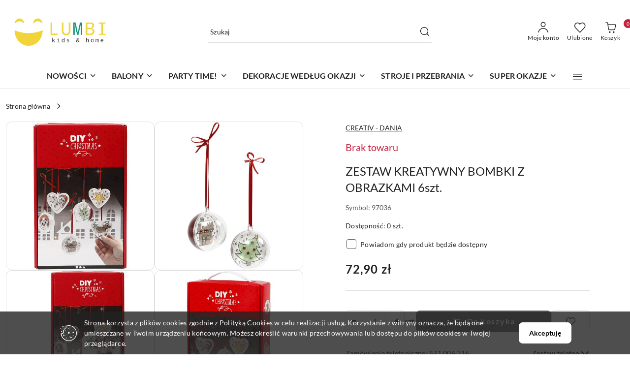

--- FILE ---
content_type: text/html; charset=utf-8
request_url: https://lumbi.pl/ZESTAW-KREATYWNY-BOMBKI-Z-OBRAZKAMI-6szt-p238916
body_size: 33338
content:
<!DOCTYPE html>
<html lang="pl" currency="PLN"  class=" ">
	<head>
		<meta http-equiv="Content-Type" content="text/html; charset=UTF-8" />
		<meta name="description" content="ZESTAW KREATYWNY BOMBKI Z OBRAZKAMI 6szt. ZESTAW KREATYWNY DLA DZIECI Przygotuj się na wyjątkowe święta w tym roku! Nasz kreatywny zestaw bombek z obrazkami wewnątrz jest idealnym dodatkiem do Twojej choinki, który ożywi całe wnętrze i wprowadzi niepowtar">
		<meta name="keywords" content="balony z helem Warszawa, artykuły imprezowe Warszawa, sklep z balonami Warszawa, dekoracje urodzinowe Warszawa, napełnianie balonów helem Warszawa, balony z helem Warszawa Ochota, balony foliowe cyfry, gdzie kupić dekoracje urodzinowe">
					<meta name="generator" content="Sky-Shop">
						<meta name="author" content="LUMBI.pl - działa na oprogramowaniu sklepów internetowych Sky-Shop.pl">
		<meta name="viewport" content="width=device-width, initial-scale=1.0">
		<meta name="skin_id" content="flex">
		<meta property="og:title" content="ZESTAW KREATYWNY BOMBKI Z OBRAZKAMI 6szt. - lumbi.pl">
		<meta property="og:description" content="ZESTAW KREATYWNY BOMBKI Z OBRAZKAMI 6szt. ZESTAW KREATYWNY DLA DZIECI Przygotuj się na wyjątkowe święta w tym roku! Nasz kreatywny zestaw bombek z obrazkami wewnątrz jest idealnym dodatkiem do Twojej choinki, który ożywi całe wnętrze i wprowadzi niepowtar">
					<meta property="og:image" content="https://lumbi.pl/images/inizio/794000-795000/ZESTAW-KREATYWNY-SWIATECZNY-BOMBKI-DIY-6szt_%5B794127%5D_568.jpg">
			<meta property="og:image:type" content="image/jpeg">
			<meta property="og:image:width" content="568">
			<meta property="og:image:height" content="568">
			<link rel="image_src" href="https://lumbi.pl/images/inizio/794000-795000/ZESTAW-KREATYWNY-SWIATECZNY-BOMBKI-DIY-6szt_%5B794127%5D_568.jpg">
							<link rel="shortcut icon" href="/upload/inizio/favicon.png">
									<link rel="next" href="https://lumbi.pl/ZESTAW-KREATYWNY-BOMBKI-Z-OBRAZKAMI-6szt-p238916/pa/2#scr">
							<link rel="canonical" href="https://lumbi.pl/ZESTAW-KREATYWNY-BOMBKI-Z-OBRAZKAMI-6szt-p238916">
						<title>ZESTAW KREATYWNY BOMBKI Z OBRAZKAMI 6szt. - lumbi.pl</title>
		

				


    <script type="text/javascript">
        !function(f, b, e, v, n, t, s) {
            if (f.fbq) return;
            n = f.fbq = function() {
                n.callMethod ?
                    n.callMethod.apply(n, arguments) : n.queue.push(arguments)
            };
            if (!f._fbq) f._fbq = n;
            n.push = n;
            n.loaded = !0;
            n.version = '2.0';
            n.queue = [];
            t = b.createElement(e);
            t.async = !0;
            t.src = v;
            s = b.getElementsByTagName(e)[0];
            s.parentNode.insertBefore(t, s)
        }(window,
            document, 'script', 'https://connect.facebook.net/en_US/fbevents.js');
        fbq('init', '346814927719248');

				fbq('track', 'PageView', {}, { eventID: 'PageView.0094549001768840351' } );
				fbq('track', 'ViewContent', {"value":72.9,"currency":"PLN","content_ids":[238916],"content_type":"product","content_name":"ZESTAW KREATYWNY BOMBKI Z OBRAZKAMI 6szt."}, { eventID: 'ViewContent.0094549001768840351' } );
		    </script>
    <noscript>
        <img height="1" width="1" src="https://www.facebook.com/tr?id=346814927719248&ev=&noscript=1">
    </noscript>

<!-- edrone -->












		<script type="text/javascript">

			function imageLoaded(element, target = "prev") {
				let siblingElement;
				if (target === "prev") {
					siblingElement = element.previousElementSibling;
				} else if (target === "link") {
					siblingElement = element.parentElement.previousElementSibling;
				}
				if (siblingElement && (siblingElement.classList.contains("fa") || siblingElement.classList.contains("icon-refresh"))) {
					siblingElement.style.display = "none";
				}
			}
			</script>

        		<link rel="stylesheet" href="/view/new/scheme/public/_common/scss/libs/bootstrap5.min.css">
		<link rel="stylesheet"  href="/view/new/scheme/public/_common/scss/libs/angular-material.min.css">
		
		<link rel="stylesheet" href="/view/new/userContent/inizio/style.css?v=547">
		<meta name="google-site-verification" content="tKlP-eq1kSVNt3rgt5hSK0enoVWf03Dd_ZFgp7m3gWo">
<!-- Google tag (gtag.js) -->
<script async src="https://www.googletagmanager.com/gtag/js?id=G-YG2S8LWY7D"></script>
<script>
  window.dataLayer = window.dataLayer || [];
  function gtag(){dataLayer.push(arguments);}
  gtag('js', new Date());

  gtag('config', 'G-YG2S8LWY7D');
</script>

<!-- Google Tag Manager -->
<script>(function(w,d,s,l,i){w[l]=w[l]||[];w[l].push({'gtm.start':
new Date().getTime(),event:'gtm.js'});var f=d.getElementsByTagName(s)[0],
j=d.createElement(s),dl=l!='dataLayer'?'&l='+l:'';j.async=true;j.src=
'https://www.googletagmanager.com/gtm.js?id='+i+dl;f.parentNode.insertBefore(j,f);
})(window,document,'script','dataLayer','GTM-TNPP9995');</script>
<!-- End Google Tag Manager -->

<meta name="google-site-verification" content="wyw-GgaAZfcg4yWVogBNaE24rTgHM5pgEzs6FhGXlso">

<!-- Google tag (gtag.js) -->
<script async src="https://www.googletagmanager.com/gtag/js?id=G-LDHLPP7VGR"></script>
<script>
  window.dataLayer = window.dataLayer || [];
  function gtag(){dataLayer.push(arguments);}
  gtag('js', new Date());

  gtag('config', 'G-LDHLPP7VGR');
</script>

<script type='application/ld+json'>
{
"@context": "http://www.schema.org",
"@type": "Organization",
"name": "Sklep dziecięcy Warszawa - Lumbi	",
"legalName":"Inizio Łukasz Braciszewski",
"url": "https://lumbi.pl/",
"image": "https://lumbi.pl/upload/inizio/logos//Przezroczysty.png",
"logo": "https://lumbi.pl/upload/inizio/logos//Przezroczysty.png",
"priceRange" : "$",
"telephone": "500261877",
"email": "sklep@lumbi.pl",
"vatID": "5272545621",
"address": [
{
"type": "PostalAddress",  
"addressLocality": "Warszawa",
"postalCode": "02-367",
"streetAddress": "Grójecka 108/5",
"addressRegion": "mazowieckie",
"addressCountry": "Polska"
}
]
}
</script>

<meta name="facebook-domain-verification" content="ec4d24xh660o3gbeb3hpaa9r3ujgbh">
		
		<script src="/view/new/scheme/public/_common/js/libs/promise/promise.min.js"></script>
		<script src="/view/new/scheme/public/_common/js/libs/jquery/jquery.min.js"></script>
		<script src="/view/new/scheme/public/_common/js/libs/angularjs/angularjs.min.js"></script>
	</head>
	<body 		  data-coupon-codes-active="1"
		  data-free-delivery-info-active="1"
		  data-generate-pdf-config="PRODUCT_AND_CART"
		  data-hide-price="0"
		  data-is-user-logged-id="0"
		  data-loyalty-points-active="0"
		  data-cart-simple-info-quantity="0"
		  data-cart-simple-info-price="0,00 zł"
		  data-base="PLN"
		  data-used="PLN|zł"
		  data-rates="'PLN':1"
		  data-decimal-hide="0"
		  data-decimal=","
		  data-thousand=" "
		   data-js-hash="409890919e"		  		  		  class="		  		  		  		  "
		  		  		  		  		  data-hurt-price-type=""
		  data-hurt-price-text=""
		  		  data-tax="23"
	>
		<script>
const seoMetaTitle = function () {
    const metaTitleTag = document.querySelector('title');
    let metaTitle = metaTitleTag.innerText;
    const metaKeywordsTag = document.querySelector('meta[name="keywords"]');

    if( metaKeywordsTag ) metaKeywordsTag.setAttribute('content', '');

    if ( metaTitle != null && 'product' == 'category' ) {
        const splitUrl = window.location.pathname.split('/');
        let isPaged = false;

        splitUrl.forEach(function (element) {
            if( element == 'pa' ) isPaged = true;
        });

        if (isPaged) {
            const pageStringToTitle = document.querySelector('div.pagination ul li.active a').getAttribute('data-translate-page');
            
            if( pageStringToTitle && !metaTitle.includes(pageStringToTitle) ) {
                metaTitle = metaTitle.replace(' - Sklep internetowy Lumbi', '');
                metaTitle = metaTitle + ' - ' + pageStringToTitle + ' - lumbi.pl';
            }
        }
    }

    metaTitleTag.innerText = metaTitle;
}

function ready(fn) {
    if (document.readyState !== 'loading') {
        fn();
    } else {
        document.addEventListener('DOMContentLoaded', fn);
    }
}

ready(function () {
    seoMetaTitle();
});
</script>
		
		


<div id="aria-live" role="alert" aria-live="assertive" class="sr-only">&nbsp;</div>
<main class="skyshop-container" data-ng-app="SkyShopModule">
		
<div class="header_topbar_logo_search_basket-wrapper header_wrapper" data-ng-controller="CartCtrl" data-ng-init="init({type: 'QUICK_CART', turnOffSales: 0})">
        
<md-sidenav role="dialog" aria-modal="true" ng-cloak md-component-id="mobile-cart" class="md-sidenav-right position-fixed full-width-sidenav" sidenav-swipe>
    <md-content layout-padding="">
        <div class="dropdown dropdown-quick-cart">
            
<div data-ng-if="data.cartSelected || data.hidePrice" id="header_cart" class="header_cart">
    <!--googleoff: all-->

    <div class="header_cart_title d-flex align-items-center justify-content-between hidden-on-desktop">
        <span class="sky-f-body-bold">Koszyk (<span data-ng-bind="data.cartAmount">0</span>)</span>
        <button aria-label="Zamknij podgląd koszyka" class="border-0 bg-transparent d-flex" data-ng-keydown="closeMobileCart($event)" data-ng-click="closeMobileCart($event)"><span class="icon-close_24 icon-24 icon-600"></span></button>
    </div>

    <div data-ng-if="data.cartSelected.items.length" class="products-scroll" data-scrollbar>
        <ul class="products">
            <li aria-labelledby="prod-[{[$index]}]-name"
                    data-nosnippet data-ng-repeat="item in data.cartSelected.items track by item.id"
                data-ng-if="item.type !== 'GRATIS_PRODUCT'"
                class="product-tile justify-content-between d-flex align-items-start">

                <button class="d-flex flex-grow-1 border-0 bg-transparent text-decoration-children" data-ng-click="openProductPage(item.product)" data-ng-disabled="isApiPending">
                    <img class="product-image"
                         data-ng-srcset="[{[item.product.photo.url]}] 75w"
                         sizes="(max-width: 1200px) 75px, 100px"
                         data-ng-src="[{[item.product.photo.url]}]"
                         alt="[{[item.product.name]}]"
                         aria-hidden="true"/>
                    <div>
                        <h3 id="prod-[{[$index]}]-name"
                            class="product-name sky-f-small-regular text-start child-decoration">
                            <span aria-label="Produkt [{[$index+1]}]:"></span>
                            <span data-ng-bind="item.product.name"></span>
                        </h3>
                        <p class="product-total text-start">
                            <span class="sr-only">Ilość:</span>
                            <span data-ng-bind="item.quantity"></span>
                            <span aria-hidden="true">x</span>
                            <span class="sr-only">Cena jednostkowa:</span>
                            <span class="sky-f-small-bold text-lowercase" data-ng-bind-html="item.unitPriceSummary | priceFormat:''"></span>
                        </p>
                    </div>
                </button>
                <div>
                    <button aria-label="Usuń produkt z koszyka: [{[item.product.name]}]"
                            type="button"
                            class="d-flex border-0 bg-transparent p-0 m-2"
                            is-disabled="isApiPending"
                            remove-list-item
                            parent-selector-to-remove="'li'"
                            collapse-animation="true"
                            click="deleteCartItem(item.id)">
                        <span class="icon-close_circle_24 icon-18 cursor-pointer">
                        <span class="path1"></span>
                        <span class="path2"></span>
                    </span>
                    </button>

                </div>
            </li>
        </ul>
    </div>
    <div data-ng-if="!data.cartSelected.items.length"
         class="cart-empty d-flex justify-content-center align-items-center">
        <span class="sky-f-body-medium">Koszyk jest pusty</span>
    </div>
    
<section data-ng-if="cartFinalDiscountByFreeDelivery() || (data.cartFreeDelivery && data.cartFreeDelivery.status !== data.cartFreeDeliveryStatuses.NOT_AVAILABLE)" class="free_shipment sky-statement-green sky-rounded-4 sky-mb-1">
  <div data-ng-if="!cartFinalDiscountByFreeDelivery()  && data.cartFreeDelivery && data.cartFreeDelivery.missingAmount > 0">
    <p class="d-flex justify-content-center align-items-center mb-0 color-inherit">
      <span class="icon-truck icon-24 me-2"></span>
      <span class="core_addAriaLivePolite sky-f-caption-regular">
            Do bezpłatnej dostawy brakuje
        <span class="sky-f-caption-medium text-lowercase" data-ng-bind-html="data.cartFreeDelivery | priceFormat: ''">-,--</span>
        </span>
    </p>
  </div>
  <div data-ng-if="cartFinalDiscountByFreeDelivery() || data.cartFreeDelivery.missingAmount <= 0">
    <div class="cart-upper strong special free-delivery d-flex justify-content-center align-items-center">
      <span class="icon-truck icon-24 me-2 sky-text-green-dark"></span>
      <span class="core_addAriaLivePolite sky-f-caption-medium sky-text-green-dark text-uppercase">Darmowa dostawa!</span>
    </div>
  </div>
</section>    <div role="region" aria-labelledby="order_summary">
        <h3 id="order_summary" class="sr-only">Podsumowanie zamówienia</h3>
        <p class="d-flex justify-content-between color-inherit mb-0">
                <span class="sky-f-body-bold sky-letter-spacing-1per">Suma                 </span>
            <span data-ng-if="!data.hidePrice" class="price-color sky-f-body-bold sky-letter-spacing-1per"
                  data-ng-bind-html="data.cartSelected.priceSummary | priceFormat:'':true">0,00 zł</span>
            <span data-ng-if="data.hidePrice" class="sky-f-body-bold"></span>
        </p>
                <p class="quick-cart-products-actions__summary-discount-info mb-0" data-ng-if="data.cartSelected.priceSummary.final.gross != data.cartSelected.priceSummary.base.gross">
            <small>Cena uwzględnia rabaty</small>
        </p>
    </div>
    <div class="execute-order-container">
        <button type="button"
                data-ng-click="executeOrder($event)"
                data-ng-keydown="executeOrder($event)"
                class="btn btn-primary sky-f-body-bold d-block w-100">
            Realizuj zamówienie
        </button>
    </div>


    <!--googleon: all-->
</div>        </div>
    </md-content>
</md-sidenav>        <header class="header header_topbar_logo_search_basket " data-sticky="no">
        

<section class="cookies hidden bottom">
  <div class="container-xxl">
    <div class="container-wrapper">
      <div class="row">
        <div class="col-xl-10 offset-xl-1 d-flex align-items-center flex-sm-row flex-column">
          <span class="icon-cookies icon-32 d-md-block d-none"></span>
          <p class="sky-f-small-regular">Strona korzysta z plików cookies zgodnie z <a href="http://customizedrwd.mysky-shop.pl/news/n/134/Polityka-cookies">Polityką Cookies</a> w celu realizacji usług. Korzystanie z witryny oznacza, że będą one umieszczane w Twoim urządzeniu końcowym. Możesz określić warunki przechowywania lub dostępu do plików cookies w Twojej przeglądarce.</p>
          <button type="button" class="btn btn-primary btn-small core_acceptCookies">Akceptuję</button>
        </div>
      </div>
    </div>
  </div>
</section>

<div class="header_searchbar_panel d-flex align-items-top">
  <div class="container-xxl">
    <div class="container container-wrapper d-flex justify-content-center">
      
<form id="header_panel_searchbar" class="header_searchbar" method="GET" action="/category/#top">

    <div class="sky-input-group-material input-group">
        <input aria-label="Wyszukaj produkt"
               class="form-control sky-f-small-regular p-1 pb-0 pt-0 pe-4 "
               cy-data="headerSearch"
               type="search"
               name="q"
               value=""
               placeholder="Szukaj"
               autocomplete="off"
               product-per-page="5"
                       />
                <button type="submit" value="Szukaj" aria-label="Szukaj i przejdź do wyników wyszukiwania" class="p-1 pb-0 pt-0">
            <span class="icon-search_big icon-20"></span>
        </button>
    </div>
    </form>      <button aria-label="Zamknij wyszukiwarkę" id="toggleHeaderSearchbarPanel" type="button" class="close-searchbar ms-2 bg-transparent border-0">
        <span class="icon-close_28 icon-28"></span>
      </button>
    </div>
  </div>
</div>
<div class="container-xxl header_with_searchbar">
  <div class="container container-wrapper">
    <div class="header-components d-flex justify-content-between align-items-center">
      <div class="logo-wrapper d-flex hidden-on-desktop">
        <div class="d-flex align-items-center w-100">
          
<div class="hidden-on-desktop d-flex align-items-center mb-3 mt-3">
    <button aria-label="Otwórz menu główne" type="button" id="mobile-open-flex-menu" class="icon-hamburger_menu icon-23 sky-cursor-pointer border-0 bg-transparent p-0 icon-black"></button>

    <div id="mobile-flex-menu" class="flex_menu">
        <div class="flex_menu_title d-flex align-items-center justify-content-between hidden-on-desktop">
            <button aria-label="Powrót do poprzedniego poziomu menu" class="flex_back_button icon-arrow_left_32 icon-600 bg-transparent border-0 p-0 icon-black" ></button>
            <span class="sky-f-body-bold title">
                <span class="ms-3 me-3 logo">
                    
<!--PARAMETERS:
    COMPONENT_CLASS
    SRC
    ALT
    DEFAULT_ALT
-->

<a href="/" class=" header_mobile_menu_logo d-flex align-items-center">
    <img data-src-old-browser=""  src="/upload/inizio/logos//Przezroczysty.png" alt=" LUMBI.pl " />
</a>                </span>

            </span>
            <button id="mobile-flex-menu-close" type="button" aria-label="Zamknij menu główne" class="icon-close_24 icon-24 icon-600 mx-3 bg-transparent border-0 p-0 icon-black"></button>
        </div>
        <div class="categories-scroll scroll-content">
            <ul class="main-categories categories-level-1">
                
                                                <li>
                    <a
                              role="button" aria-haspopup="true"  tabindex="0"                            data-title="NOWOŚCI" ">
                        <span>NOWOŚCI</span>
                        <span class="icon-arrow_right_16 icon-16 icon-600"></span>
                    </a>
                                            <ul aria-label="Lista opcji dla: NOWOŚCI" class="categories-level-2">
                                                                                                <li>
                                        <a role="button" aria-haspopup="true" tabindex="0" data-title="NOWOŚCI" href="/NOWOSCI-c10813">
                                            <span>NOWOŚCI</span>
                                                                                            <span class="icon-arrow_right_16 icon-16 icon-600"></span>
                                                                                    </a>
                                                                                    <ul>
                                                                                                    <li>
                                                        <a data-title="STYCZEŃ 2026" href="/STYCZEN-2026-c10886">
                                                            <span>STYCZEŃ 2026</span>
                                                        </a>
                                                    </li>
                                                                                                    <li>
                                                        <a data-title="GRUDZIEŃ 2025" href="/GRUDZIEN-2025-c10882">
                                                            <span>GRUDZIEŃ 2025</span>
                                                        </a>
                                                    </li>
                                                                                                    <li>
                                                        <a data-title="LISTOPAD 2025" href="/LISTOPAD-2025-c10872">
                                                            <span>LISTOPAD 2025</span>
                                                        </a>
                                                    </li>
                                                                                                    <li>
                                                        <a data-title="PAŹDZIERNIK 2025" href="/PAZDZIERNIK-2025-c10869">
                                                            <span>PAŹDZIERNIK 2025</span>
                                                        </a>
                                                    </li>
                                                                                                    <li>
                                                        <a data-title="WRZESIEŃ 2025" href="/WRZESIEN-2025-c10862">
                                                            <span>WRZESIEŃ 2025</span>
                                                        </a>
                                                    </li>
                                                                                                    <li>
                                                        <a data-title="SIERPIEŃ 2025" href="/SIERPIEN-2025-c10851">
                                                            <span>SIERPIEŃ 2025</span>
                                                        </a>
                                                    </li>
                                                                                                    <li>
                                                        <a data-title="LIPIEC 2025" href="/LIPIEC-2025-c10843">
                                                            <span>LIPIEC 2025</span>
                                                        </a>
                                                    </li>
                                                                                                    <li>
                                                        <a data-title="CZERWIEC 2025" href="/CZERWIEC-2025-c10832">
                                                            <span>CZERWIEC 2025</span>
                                                        </a>
                                                    </li>
                                                                                                    <li>
                                                        <a data-title="MAJ 2025" href="/MAJ-2025-c10814">
                                                            <span>MAJ 2025</span>
                                                        </a>
                                                    </li>
                                                                                            </ul>
                                                                                                                            </ul>
                                    </li>
                                
                
                                                                                <li>
                    <a
                              role="button" aria-haspopup="true"  tabindex="0"                            data-title="BALONY" ">
                        <span>BALONY</span>
                        <span class="icon-arrow_right_16 icon-16 icon-600"></span>
                    </a>
                                            <ul aria-label="Lista opcji dla: BALONY" class="categories-level-2">
                                                                                                <li>
                                        <a role="button" aria-haspopup="true" tabindex="0" data-title="Balony lateksowe" href="/Balony-lateksowe-c9052">
                                            <span>Balony lateksowe</span>
                                                                                            <span class="icon-arrow_right_16 icon-16 icon-600"></span>
                                                                                    </a>
                                                                                    <ul>
                                                                                                    <li>
                                                        <a data-title="Balony lateksowe - kolory podstawowe" href="/Balony-lateksowe-kolory-podstawowe-c10474">
                                                            <span>Balony lateksowe - kolory podstawowe</span>
                                                        </a>
                                                    </li>
                                                                                                    <li>
                                                        <a data-title="Balony lateksowe krystaliczne" href="/Balony-lateksowe-krystaliczne-c10475">
                                                            <span>Balony lateksowe krystaliczne</span>
                                                        </a>
                                                    </li>
                                                                                                    <li>
                                                        <a data-title="Balony lateksowe metaliczne" href="/Balony-lateksowe-metaliczne-c10476">
                                                            <span>Balony lateksowe metaliczne</span>
                                                        </a>
                                                    </li>
                                                                                                    <li>
                                                        <a data-title="Balony metaliczne chromowane" href="/Balony-metaliczne-chromowane-c10477">
                                                            <span>Balony metaliczne chromowane</span>
                                                        </a>
                                                    </li>
                                                                                                    <li>
                                                        <a data-title="Balony lateksowe Macaron" href="/Balony-lateksowe-Macaron-c10478">
                                                            <span>Balony lateksowe Macaron</span>
                                                        </a>
                                                    </li>
                                                                                                    <li>
                                                        <a data-title="Balony lateksowe serca" href="/Balony-lateksowe-serca-c10479">
                                                            <span>Balony lateksowe serca</span>
                                                        </a>
                                                    </li>
                                                                                                    <li>
                                                        <a data-title="Balony lateksowe z nadrukiem" href="/Balony-lateksowe-z-nadrukiem-c10489">
                                                            <span>Balony lateksowe z nadrukiem</span>
                                                        </a>
                                                    </li>
                                                                                                    <li>
                                                        <a data-title="Balony lateksowe z konfetti" href="/Balony-lateksowe-z-konfetti-c10493">
                                                            <span>Balony lateksowe z konfetti</span>
                                                        </a>
                                                    </li>
                                                                                                    <li>
                                                        <a data-title="Balony lateksowe do modelowania" href="/Balony-lateksowe-do-modelowania-c10480">
                                                            <span>Balony lateksowe do modelowania</span>
                                                        </a>
                                                    </li>
                                                                                                    <li>
                                                        <a data-title="Balony piłki Punchballs" href="/Balony-pilki-Punchballs-c10481">
                                                            <span>Balony piłki Punchballs</span>
                                                        </a>
                                                    </li>
                                                                                                    <li>
                                                        <a data-title="Balony lateksowe zestawy" href="/Balony-lateksowe-zestawy-c10482">
                                                            <span>Balony lateksowe zestawy</span>
                                                        </a>
                                                    </li>
                                                                                                    <li>
                                                        <a data-title="Duże zestawy - girlandy balonowe" href="/Duze-zestawy-girlandy-balonowe-c10491">
                                                            <span>Duże zestawy - girlandy balonowe</span>
                                                        </a>
                                                    </li>
                                                                                            </ul>
                                                                                                                                                                        <li>
                                        <a role="button" aria-haspopup="true" tabindex="0" data-title="Balony foliowe" href="/Balony-foliowe-c9475">
                                            <span>Balony foliowe</span>
                                                                                            <span class="icon-arrow_right_16 icon-16 icon-600"></span>
                                                                                    </a>
                                                                                    <ul>
                                                                                                    <li>
                                                        <a data-title="Cyfry DUŻE 80-90cm" href="/Cyfry-DUZE-80-90cm-c9797">
                                                            <span>Cyfry DUŻE 80-90cm</span>
                                                        </a>
                                                    </li>
                                                                                                    <li>
                                                        <a data-title="Cyfry ŚREDNIE 72cm" href="/Cyfry-SREDNIE-72cm-c10503">
                                                            <span>Cyfry ŚREDNIE 72cm</span>
                                                        </a>
                                                    </li>
                                                                                                    <li>
                                                        <a data-title="Cyfry MAŁE 35cm - na powietrze" href="/Cyfry-MALE-35cm-na-powietrze-c10505">
                                                            <span>Cyfry MAŁE 35cm - na powietrze</span>
                                                        </a>
                                                    </li>
                                                                                                    <li>
                                                        <a data-title="Cyfry stojące" href="/Cyfry-stojace-c10530">
                                                            <span>Cyfry stojące</span>
                                                        </a>
                                                    </li>
                                                                                                    <li>
                                                        <a data-title="Baloniki foliowe na patyki" href="/Baloniki-foliowe-na-patyki-c10818">
                                                            <span>Baloniki foliowe na patyki</span>
                                                        </a>
                                                    </li>
                                                                                                    <li>
                                                        <a data-title="Napisy" href="/Napisy-c10672">
                                                            <span>Napisy</span>
                                                        </a>
                                                    </li>
                                                                                                    <li>
                                                        <a data-title="Gwiazdki" href="/Gwiazdki-c10506">
                                                            <span>Gwiazdki</span>
                                                        </a>
                                                    </li>
                                                                                                    <li>
                                                        <a data-title="Serca" href="/Serca-c10507">
                                                            <span>Serca</span>
                                                        </a>
                                                    </li>
                                                                                                    <li>
                                                        <a data-title="Pastylki, okrągłe" href="/Pastylki-okragle-c10598">
                                                            <span>Pastylki, okrągłe</span>
                                                        </a>
                                                    </li>
                                                                                                    <li>
                                                        <a data-title="Urodzinowe" href="/Urodzinowe-c10508">
                                                            <span>Urodzinowe</span>
                                                        </a>
                                                    </li>
                                                                                                    <li>
                                                        <a data-title="Postacie z bajek" href="/Postacie-z-bajek-c10761">
                                                            <span>Postacie z bajek</span>
                                                        </a>
                                                    </li>
                                                                                                    <li>
                                                        <a data-title="Zwierzęta" href="/Zwierzeta-c10509">
                                                            <span>Zwierzęta</span>
                                                        </a>
                                                    </li>
                                                                                                    <li>
                                                        <a data-title="Pojazdy" href="/Pojazdy-c10510">
                                                            <span>Pojazdy</span>
                                                        </a>
                                                    </li>
                                                                                                    <li>
                                                        <a data-title="Hobby" href="/Hobby-c10511">
                                                            <span>Hobby</span>
                                                        </a>
                                                    </li>
                                                                                                    <li>
                                                        <a data-title="Bajkowe" href="/Bajkowe-c10512">
                                                            <span>Bajkowe</span>
                                                        </a>
                                                    </li>
                                                                                                    <li>
                                                        <a data-title="Słodycze i Jedzenie" href="/Slodycze-i-Jedzenie-c10527">
                                                            <span>Słodycze i Jedzenie</span>
                                                        </a>
                                                    </li>
                                                                                                    <li>
                                                        <a data-title="Z przesłaniem..." href="/Z-przeslaniem--c10827">
                                                            <span>Z przesłaniem...</span>
                                                        </a>
                                                    </li>
                                                                                                    <li>
                                                        <a data-title="Toast" href="/Toast-c10829">
                                                            <span>Toast</span>
                                                        </a>
                                                    </li>
                                                                                                    <li>
                                                        <a data-title="Zabawne" href="/Zabawne-c10863">
                                                            <span>Zabawne</span>
                                                        </a>
                                                    </li>
                                                                                                    <li>
                                                        <a data-title="Zestawy" href="/Zestawy-c10523">
                                                            <span>Zestawy</span>
                                                        </a>
                                                    </li>
                                                                                            </ul>
                                                                                                                                                                        <li>
                                        <a role="button" aria-haspopup="true" tabindex="0" data-title="Dodatki do balonów" href="/Dodatki-do-balonow-c9549">
                                            <span>Dodatki do balonów</span>
                                                                                            <span class="icon-arrow_right_16 icon-16 icon-600"></span>
                                                                                    </a>
                                                                                    <ul>
                                                                                                    <li>
                                                        <a data-title="Ciężarki do balonów" href="/Ciezarki-do-balonow-c10531">
                                                            <span>Ciężarki do balonów</span>
                                                        </a>
                                                    </li>
                                                                                                    <li>
                                                        <a data-title="Wstążki, taśmy, żyłki" href="/Wstazki-tasmy-zylki-c10532">
                                                            <span>Wstążki, taśmy, żyłki</span>
                                                        </a>
                                                    </li>
                                                                                                    <li>
                                                        <a data-title="Naklejki do balonów" href="/Naklejki-do-balonow-c10533">
                                                            <span>Naklejki do balonów</span>
                                                        </a>
                                                    </li>
                                                                                                    <li>
                                                        <a data-title="Dmuchanie balonów" href="/Dmuchanie-balonow-c10534">
                                                            <span>Dmuchanie balonów</span>
                                                        </a>
                                                    </li>
                                                                                                    <li>
                                                        <a data-title="Patyczki do balonów" href="/Patyczki-do-balonow-c10535">
                                                            <span>Patyczki do balonów</span>
                                                        </a>
                                                    </li>
                                                                                            </ul>
                                                                                                                            </ul>
                                    </li>
                                
                
                                                                                <li>
                    <a
                              role="button" aria-haspopup="true"  tabindex="0"                            data-title="PARTY TIME!" ">
                        <span>PARTY TIME!</span>
                        <span class="icon-arrow_right_16 icon-16 icon-600"></span>
                    </a>
                                            <ul aria-label="Lista opcji dla: PARTY TIME!" class="categories-level-2">
                                                                                                <li>
                                        <a role="button" aria-haspopup="true" tabindex="0" data-title="PARTY TIME!" href="/PARTY-TIME-c9051">
                                            <span>PARTY TIME!</span>
                                                                                            <span class="icon-arrow_right_16 icon-16 icon-600"></span>
                                                                                    </a>
                                                                                    <ul>
                                                                                                    <li>
                                                        <a data-title="Naczynia jednorazowe" href="/Naczynia-jednorazowe-c9053">
                                                            <span>Naczynia jednorazowe</span>
                                                        </a>
                                                    </li>
                                                                                                    <li>
                                                        <a data-title="Świeczki i toppery" href="/Swieczki-i-toppery-c9474">
                                                            <span>Świeczki i toppery</span>
                                                        </a>
                                                    </li>
                                                                                                    <li>
                                                        <a data-title="Dekoracje i gadżety" href="/Dekoracje-i-gadzety-c9054">
                                                            <span>Dekoracje i gadżety</span>
                                                        </a>
                                                    </li>
                                                                                                    <li>
                                                        <a data-title="Pakowanie prezentów" href="/Pakowanie-prezentow-c9657">
                                                            <span>Pakowanie prezentów</span>
                                                        </a>
                                                    </li>
                                                                                                    <li>
                                                        <a data-title="Karty okolicznościowe" href="/Karty-okolicznosciowe-c10121">
                                                            <span>Karty okolicznościowe</span>
                                                        </a>
                                                    </li>
                                                                                                    <li>
                                                        <a data-title="CENNIK - napełnianie helem" href="/CENNIK-napelnianie-helem-c9747">
                                                            <span>CENNIK - napełnianie helem</span>
                                                        </a>
                                                    </li>
                                                                                            </ul>
                                                                                                                            </ul>
                                    </li>
                                
                
                                                                                <li>
                    <a
                              role="button" aria-haspopup="true"  tabindex="0"                            data-title="DEKORACJE WEDŁUG OKAZJI" ">
                        <span>DEKORACJE WEDŁUG OKAZJI</span>
                        <span class="icon-arrow_right_16 icon-16 icon-600"></span>
                    </a>
                                            <ul aria-label="Lista opcji dla: DEKORACJE WEDŁUG OKAZJI" class="categories-level-2">
                                                                                                <li>
                                        <a role="button" aria-haspopup="true" tabindex="0" data-title="DEKORACJE WG OKAZJI" href="/DEKORACJE-WG-OKAZJI-c10129">
                                            <span>DEKORACJE WG OKAZJI</span>
                                                                                            <span class="icon-arrow_right_16 icon-16 icon-600"></span>
                                                                                    </a>
                                                                                    <ul>
                                                                                                    <li>
                                                        <a data-title="Dekoracje na I Komunię Świętą" href="/Dekoracje-na-I-Komunie-Swieta-c9922">
                                                            <span>Dekoracje na I Komunię Świętą</span>
                                                        </a>
                                                    </li>
                                                                                                    <li>
                                                        <a data-title="Dekoracje na Chrzest Święty" href="/Dekoracje-na-Chrzest-Swiety-c10524">
                                                            <span>Dekoracje na Chrzest Święty</span>
                                                        </a>
                                                    </li>
                                                                                                    <li>
                                                        <a data-title="Dekoracje ślubne" href="/Dekoracje-slubne-c10525">
                                                            <span>Dekoracje ślubne</span>
                                                        </a>
                                                    </li>
                                                                                                    <li>
                                                        <a data-title="Dekoracje na rocznicę" href="/Dekoracje-na-rocznice-c10821">
                                                            <span>Dekoracje na rocznicę</span>
                                                        </a>
                                                    </li>
                                                                                                    <li>
                                                        <a data-title="Dekoracje urodzinowe" href="/Dekoracje-urodzinowe-c10528">
                                                            <span>Dekoracje urodzinowe</span>
                                                        </a>
                                                    </li>
                                                                                                    <li>
                                                        <a data-title="Dekoracje na Gender Revel - Baby Shower" href="/Dekoracje-na-Gender-Revel-Baby-Shower-c9055">
                                                            <span>Dekoracje na Gender Revel - Baby Shower</span>
                                                        </a>
                                                    </li>
                                                                                                    <li>
                                                        <a data-title="Dekoracje na 1 urodziny" href="/Dekoracje-na-1-urodziny-c10162">
                                                            <span>Dekoracje na 1 urodziny</span>
                                                        </a>
                                                    </li>
                                                                                                    <li>
                                                        <a data-title="Mom to be - Mamą być!" href="/Mom-to-be-Mama-byc-c10513">
                                                            <span>Mom to be - Mamą być!</span>
                                                        </a>
                                                    </li>
                                                                                                    <li>
                                                        <a data-title="Dekoracje na powitanie Maluszka" href="/Dekoracje-na-powitanie-Maluszka-c10812">
                                                            <span>Dekoracje na powitanie Maluszka</span>
                                                        </a>
                                                    </li>
                                                                                                    <li>
                                                        <a data-title="Dekoracje na wieczór panieński - Bride to be" href="/Dekoracje-na-wieczor-panienski-Bride-to-be-c10514">
                                                            <span>Dekoracje na wieczór panieński - Bride to be</span>
                                                        </a>
                                                    </li>
                                                                                                    <li>
                                                        <a data-title="Dekoracje na Walentynki" href="/Dekoracje-na-Walentynki-c9674">
                                                            <span>Dekoracje na Walentynki</span>
                                                        </a>
                                                    </li>
                                                                                                    <li>
                                                        <a data-title="Dzień Mamy / Dzień Taty" href="/Dzien-Mamy-Dzien-Taty-c10529">
                                                            <span>Dzień Mamy / Dzień Taty</span>
                                                        </a>
                                                    </li>
                                                                                                    <li>
                                                        <a data-title="Dla Niej / Dla Niego" href="/Dla-Niej-Dla-Niego-c10826">
                                                            <span>Dla Niej / Dla Niego</span>
                                                        </a>
                                                    </li>
                                                                                                    <li>
                                                        <a data-title="Dekoracje na Wielkanoc" href="/Dekoracje-na-Wielkanoc-c9057">
                                                            <span>Dekoracje na Wielkanoc</span>
                                                        </a>
                                                    </li>
                                                                                                    <li>
                                                        <a data-title="Dekoracje na Halloween" href="/Dekoracje-na-Halloween-c9498">
                                                            <span>Dekoracje na Halloween</span>
                                                        </a>
                                                    </li>
                                                                                                    <li>
                                                        <a data-title="Dekoracje na Boże Narodzenie" href="/dekoracje-domu-na-swieta-bozego-narodzenia">
                                                            <span>Dekoracje na Boże Narodzenie</span>
                                                        </a>
                                                    </li>
                                                                                                    <li>
                                                        <a data-title="Dekoracje na Sylwestra / Nowy Rok" href="/Dekoracje-na-Sylwestra-Nowy-Rok-c10633">
                                                            <span>Dekoracje na Sylwestra / Nowy Rok</span>
                                                        </a>
                                                    </li>
                                                                                                    <li>
                                                        <a data-title="Zakończenie szkoły, studiów, obrona pracy" href="/Zakonczenie-szkoly-studiow-obrona-pracy-c10817">
                                                            <span>Zakończenie szkoły, studiów, obrona pracy</span>
                                                        </a>
                                                    </li>
                                                                                            </ul>
                                                                                                                            </ul>
                                    </li>
                                
                
                                                                                <li>
                    <a
                              role="button" aria-haspopup="true"  tabindex="0"                            data-title="STROJE I PRZEBRANIA" ">
                        <span>STROJE I PRZEBRANIA</span>
                        <span class="icon-arrow_right_16 icon-16 icon-600"></span>
                    </a>
                                            <ul aria-label="Lista opcji dla: STROJE I PRZEBRANIA" class="categories-level-2">
                                                                                                <li>
                                        <a role="button" aria-haspopup="true" tabindex="0" data-title="STROJE KARNAWAŁOWE" href="/STROJE-KARNAWALOWE-c9484">
                                            <span>STROJE KARNAWAŁOWE</span>
                                                                                            <span class="icon-arrow_right_16 icon-16 icon-600"></span>
                                                                                    </a>
                                                                                    <ul>
                                                                                                    <li>
                                                        <a data-title="Stroje dla dzieci" href="/stroje-karnawalowe-dla-dzieci">
                                                            <span>Stroje dla dzieci</span>
                                                        </a>
                                                    </li>
                                                                                                    <li>
                                                        <a data-title="Stroje KIGURUMI" href="/Stroje-KIGURUMI-c9628">
                                                            <span>Stroje KIGURUMI</span>
                                                        </a>
                                                    </li>
                                                                                                    <li>
                                                        <a data-title="Stroje i dodatki dla dorosłych" href="/Stroje-i-dodatki-dla-doroslych-c9485">
                                                            <span>Stroje i dodatki dla dorosłych</span>
                                                        </a>
                                                    </li>
                                                                                                    <li>
                                                        <a data-title="Kredki i farby do ciała" href="/Kredki-i-farby-do-ciala-c9504">
                                                            <span>Kredki i farby do ciała</span>
                                                        </a>
                                                    </li>
                                                                                            </ul>
                                                                                                                            </ul>
                                    </li>
                                
                
                                                                                <li>
                    <a
                                                          data-title="SUPER OKAZJE" href="http://lumbi.pl/SUPER-OKAZJE-c10680"">
                        <span>SUPER OKAZJE</span>
                        <span class="icon-arrow_right_16 icon-16 icon-600"></span>
                    </a>
                                            <ul aria-label="Lista opcji dla: SUPER OKAZJE" class="categories-level-2">
                                                                                                <li>
                                        <a  data-title="SUPER OKAZJE" href="/SUPER-OKAZJE-c10680">
                                            <span>SUPER OKAZJE</span>
                                                                                    </a>
                                                                                                                            </ul>
                                    </li>
                                
                
                                                                                <li>
                    <a
                              role="button" aria-haspopup="true"  tabindex="0"                            data-title="DEKORACJE DO DOMU" ">
                        <span>DEKORACJE DO DOMU</span>
                        <span class="icon-arrow_right_16 icon-16 icon-600"></span>
                    </a>
                                            <ul aria-label="Lista opcji dla: DEKORACJE DO DOMU" class="categories-level-2">
                                                                                                <li>
                                        <a role="button" aria-haspopup="true" tabindex="0" data-title="DEKORACJE DO DOMU" href="/DEKORACJE-DO-DOMU-c9056">
                                            <span>DEKORACJE DO DOMU</span>
                                                                                            <span class="icon-arrow_right_16 icon-16 icon-600"></span>
                                                                                    </a>
                                                                                    <ul>
                                                                                                    <li>
                                                        <a data-title="Jesienne dekoracje" href="/Jesienne-dekoracje-c9488">
                                                            <span>Jesienne dekoracje</span>
                                                        </a>
                                                    </li>
                                                                                                    <li>
                                                        <a data-title="Kalendarze Adwentowe DIY" href="/Kalendarze-Adwentowe-DIY-c9059">
                                                            <span>Kalendarze Adwentowe DIY</span>
                                                        </a>
                                                    </li>
                                                                                                    <li>
                                                        <a data-title="Obrusy i dekoracja stołu" href="/Obrusy-i-dekoracja-stolu-c9060">
                                                            <span>Obrusy i dekoracja stołu</span>
                                                        </a>
                                                    </li>
                                                                                                    <li>
                                                        <a data-title="Hamaki" href="/Hamaki-c9063">
                                                            <span>Hamaki</span>
                                                        </a>
                                                    </li>
                                                                                            </ul>
                                                                                                                            </ul>
                                    </li>
                                
                
                                                                                <li>
                    <a
                              role="button" aria-haspopup="true"  tabindex="0"                            data-title="UPOMINKI" ">
                        <span>UPOMINKI</span>
                        <span class="icon-arrow_right_16 icon-16 icon-600"></span>
                    </a>
                                            <ul aria-label="Lista opcji dla: UPOMINKI" class="categories-level-2">
                                                                                                <li>
                                        <a role="button" aria-haspopup="true" tabindex="0" data-title="UPOMINKI" href="/UPOMINKI-c9586">
                                            <span>UPOMINKI</span>
                                                                                            <span class="icon-arrow_right_16 icon-16 icon-600"></span>
                                                                                    </a>
                                                                                    <ul>
                                                                                                    <li>
                                                        <a data-title="Porcelanowe filiżanki" href="/Porcelanowe-filizanki-c9587">
                                                            <span>Porcelanowe filiżanki</span>
                                                        </a>
                                                    </li>
                                                                                                    <li>
                                                        <a data-title="Świąteczne kubki" href="/Swiateczne-kubki-c9588">
                                                            <span>Świąteczne kubki</span>
                                                        </a>
                                                    </li>
                                                                                                    <li>
                                                        <a data-title="Świąteczne kule pozytywki" href="/Swiateczne-kule-pozytywki-c9591">
                                                            <span>Świąteczne kule pozytywki</span>
                                                        </a>
                                                    </li>
                                                                                                    <li>
                                                        <a data-title="Pozytywki na każdą okazję" href="/Pozytywki-na-kazda-okazje-c9592">
                                                            <span>Pozytywki na każdą okazję</span>
                                                        </a>
                                                    </li>
                                                                                            </ul>
                                                                                                                            </ul>
                                    </li>
                                
                
                                                                                
                
                                <li>
                    <a data-title="BLOG" href="https://lumbi.pl/blog" target="_blank">
                        <span>BLOG</span>
                    </a>
                </li>
                                                                                <li>
                    <a
                              role="button" aria-haspopup="true"  tabindex="0"                            data-title="BOŻE NARODZENIE" ">
                        <span>BOŻE NARODZENIE</span>
                        <span class="icon-arrow_right_16 icon-16 icon-600"></span>
                    </a>
                                            <ul aria-label="Lista opcji dla: BOŻE NARODZENIE" class="categories-level-2">
                                                                                                <li>
                                        <a role="button" aria-haspopup="true" tabindex="0" data-title="Dekoracje na Boże Narodzenie" href="/dekoracje-domu-na-swieta-bozego-narodzenia">
                                            <span>Dekoracje na Boże Narodzenie</span>
                                                                                            <span class="icon-arrow_right_16 icon-16 icon-600"></span>
                                                                                    </a>
                                                                                    <ul>
                                                                                                    <li>
                                                        <a data-title="Pozytywki świąteczne" href="/Pozytywki-swiateczne-c9595">
                                                            <span>Pozytywki świąteczne</span>
                                                        </a>
                                                    </li>
                                                                                                    <li>
                                                        <a data-title="Bombki i zawieszki choinkowe" href="/Bombki-i-zawieszki-choinkowe-c9614">
                                                            <span>Bombki i zawieszki choinkowe</span>
                                                        </a>
                                                    </li>
                                                                                                    <li>
                                                        <a data-title="Łańcuchy na choinkę" href="/Lancuchy-na-choinke-c9615">
                                                            <span>Łańcuchy na choinkę</span>
                                                        </a>
                                                    </li>
                                                                                                    <li>
                                                        <a data-title="Oświetlenie" href="/Oswietlenie-c9616">
                                                            <span>Oświetlenie</span>
                                                        </a>
                                                    </li>
                                                                                                    <li>
                                                        <a data-title="Figurki" href="/Figurki-c9617">
                                                            <span>Figurki</span>
                                                        </a>
                                                    </li>
                                                                                                    <li>
                                                        <a data-title="Obrusy i dekoracja stołu" href="/Obrusy-i-dekoracja-stolu-c9618">
                                                            <span>Obrusy i dekoracja stołu</span>
                                                        </a>
                                                    </li>
                                                                                                    <li>
                                                        <a data-title="Wieńce" href="/Wience-c9619">
                                                            <span>Wieńce</span>
                                                        </a>
                                                    </li>
                                                                                                    <li>
                                                        <a data-title="Dekoracja domu" href="/Dekoracja-domu-c9622">
                                                            <span>Dekoracja domu</span>
                                                        </a>
                                                    </li>
                                                                                                    <li>
                                                        <a data-title="Opakowania prezentowe" href="/Opakowania-prezentowe-c9623">
                                                            <span>Opakowania prezentowe</span>
                                                        </a>
                                                    </li>
                                                                                            </ul>
                                                                                                                            </ul>
                                    </li>
                                
                
                                                                                <li>
                    <a
                              role="button" aria-haspopup="true"  tabindex="0"                            data-title="AKCESORIA DLA DZIECI" ">
                        <span>AKCESORIA DLA DZIECI</span>
                        <span class="icon-arrow_right_16 icon-16 icon-600"></span>
                    </a>
                                            <ul aria-label="Lista opcji dla: AKCESORIA DLA DZIECI" class="categories-level-2">
                                                                                                <li>
                                        <a role="button" aria-haspopup="true" tabindex="0" data-title="AKCESORIA DLA DZIECI" href="/AKCESORIA-DLA-DZIECI-c9045">
                                            <span>AKCESORIA DLA DZIECI</span>
                                                                                            <span class="icon-arrow_right_16 icon-16 icon-600"></span>
                                                                                    </a>
                                                                                    <ul>
                                                                                                    <li>
                                                        <a data-title="Zestawy kreatywne" href="/zestawy-kreatywne-dla-dzieci">
                                                            <span>Zestawy kreatywne</span>
                                                        </a>
                                                    </li>
                                                                                                    <li>
                                                        <a data-title="Zabawa na świeżym powietrzu" href="/Zabawa-na-swiezym-powietrzu-c9047">
                                                            <span>Zabawa na świeżym powietrzu</span>
                                                        </a>
                                                    </li>
                                                                                                    <li>
                                                        <a data-title="Zabawa w domu" href="/Zabawa-w-domu-c9048">
                                                            <span>Zabawa w domu</span>
                                                        </a>
                                                    </li>
                                                                                                    <li>
                                                        <a data-title="Pozytywki i szkatułki" href="/Pozytywki-i-szkatulki-c9049">
                                                            <span>Pozytywki i szkatułki</span>
                                                        </a>
                                                    </li>
                                                                                                    <li>
                                                        <a data-title="Dziecięcy pokój" href="/Dzieciecy-pokoj-c9061">
                                                            <span>Dziecięcy pokój</span>
                                                        </a>
                                                    </li>
                                                                                                    <li>
                                                        <a data-title="Maskotki JELLYCAT" href="/Maskotki-JELLYCAT-c9849">
                                                            <span>Maskotki JELLYCAT</span>
                                                        </a>
                                                    </li>
                                                                                            </ul>
                                                                                                                            </ul>
                                    </li>
                                
                
                                                                                <li>
                    <a
                              role="button" aria-haspopup="true"  tabindex="0"                            data-title="DO SZKOŁY I PRZEDSZKOLA" ">
                        <span>DO SZKOŁY I PRZEDSZKOLA</span>
                        <span class="icon-arrow_right_16 icon-16 icon-600"></span>
                    </a>
                                            <ul aria-label="Lista opcji dla: DO SZKOŁY I PRZEDSZKOLA" class="categories-level-2">
                                                                                                <li>
                                        <a role="button" aria-haspopup="true" tabindex="0" data-title="DO SZKOŁY I PRZEDSZKOLA" href="/DO-SZKOLY-I-PRZEDSZKOLA-c9036">
                                            <span>DO SZKOŁY I PRZEDSZKOLA</span>
                                                                                            <span class="icon-arrow_right_16 icon-16 icon-600"></span>
                                                                                    </a>
                                                                                    <ul>
                                                                                                    <li>
                                                        <a data-title="Plecaki do przedszkola" href="/plecaki-dla-dzieci">
                                                            <span>Plecaki do przedszkola</span>
                                                        </a>
                                                    </li>
                                                                                                    <li>
                                                        <a data-title="Plecaki szkolne" href="/Plecaki-szkolne-c9062">
                                                            <span>Plecaki szkolne</span>
                                                        </a>
                                                    </li>
                                                                                                    <li>
                                                        <a data-title="Piórniki" href="/Piorniki-c9038">
                                                            <span>Piórniki</span>
                                                        </a>
                                                    </li>
                                                                                                    <li>
                                                        <a data-title="Przybory szkolne" href="/Przybory-szkolne-c9407">
                                                            <span>Przybory szkolne</span>
                                                        </a>
                                                    </li>
                                                                                                    <li>
                                                        <a data-title="Portfele dle dzieci" href="/Portfele-dle-dzieci-c9039">
                                                            <span>Portfele dle dzieci</span>
                                                        </a>
                                                    </li>
                                                                                                    <li>
                                                        <a data-title="Czapki z daszkiem dla dzieci" href="/Czapki-z-daszkiem-dla-dzieci-c9040">
                                                            <span>Czapki z daszkiem dla dzieci</span>
                                                        </a>
                                                    </li>
                                                                                                    <li>
                                                        <a data-title="Kocyki" href="/Kocyki-c9041">
                                                            <span>Kocyki</span>
                                                        </a>
                                                    </li>
                                                                                                    <li>
                                                        <a data-title="Parasolki dziecięce" href="/Parasolki-dzieciece-c9042">
                                                            <span>Parasolki dziecięce</span>
                                                        </a>
                                                    </li>
                                                                                                    <li>
                                                        <a data-title="Ponczo i ręczniki kąpielowe" href="/Ponczo-i-reczniki-kapielowe-c9043">
                                                            <span>Ponczo i ręczniki kąpielowe</span>
                                                        </a>
                                                    </li>
                                                                                                    <li>
                                                        <a data-title="Dodatki" href="/Dodatki-c10109">
                                                            <span>Dodatki</span>
                                                        </a>
                                                    </li>
                                                                                            </ul>
                                                                                                                            </ul>
                                    </li>
                                
                
                                                            </ul>
        </div>

    </div>
</div>
          <div class="ms-3 me-3 flex-grow-1">
            
<!--PARAMETERS:
    COMPONENT_CLASS
    SRC
    ALT
    DEFAULT_ALT
-->

<a href="/" class="d-flex align-items-center">
    <img data-src-old-browser=""  src="/upload/inizio/logos//Przezroczysty.png" alt=" LUMBI.pl " />
</a>          </div>
        </div>

        
<!-- PARAMETERS:
     SEARCH_ICON_HIDDEN_ON_DESKTOP
     ICON_LABELS_HIDDEN_ON_DESKTOP

     HIDE_SEARCH
     HIDE_ACCOUNT
     HIDE_CART
     HIDE_MENU_ON_DESKTOP
     CART_SUFFIX_ID

 -->

<nav class=" hidden-on-desktop header_user_menu sky-navbar navbar navbar-expand-lg sky-mt-2-5 sky-mb-2-5 col justify-content-end">
    <ul class="navbar-nav d-flex flex-flow-nowrap align-items-center">
            <li class="nav-item
                hidden-on-desktop">
            <button aria-label="Otwórz wyszukiwarkę" id="toggleHeaderSearchbarPanel" type="button" class="nav-link d-flex flex-column align-items-center bg-transparent border-0">
                <span class="icon-search_big icon-24"></span>
                <span aria-hidden="true" class="sky-f-caption-regular text-nowrap hidden-on-mobile">Szukaj</span>            </button>
        </li>
    
    
                <li class="
                nav-item position-relative">
            <button type="button" aria-label="Liczba ulubionych produktów: 0" class="core_openStore nav-link d-flex flex-column align-items-center bg-transparent border-0">
                <span class="icon-favourite_outline icon-24"></span>
                <span class="sky-f-caption-regular hidden-on-mobile ">Ulubione</span>
                            </button>
        </li>
                                            <li class="
                                        nav-item quick-cart dropdown" >
                    <button
                            id="header-cart-button-mobile"
                            aria-label="Liczba produktów w koszyku: [{[data.cartAmount]}]"
                            aria-haspopup="true"
                            aria-expanded="false"
                            aria-controls="header-cart-menu-mobile"
                            class="nav-link cart-item dropdown-toggle d-flex flex-column align-items-center position-relative bg-transparent border-0"
                            type="button"
                            data-bs-toggle="dropdown"
                            data-ng-keydown="openMobileCart($event)"
                            data-ng-click="openMobileCart($event)" data-ng-mouseenter="loadMobileCart()">
                                    <span class="icon-shipping_bag icon-24"></span>
                                    <span class="sky-f-caption-regular text-nowrap hidden-on-mobile ">Koszyk</span>
                                    <span class="translate-middle sky-badge badge-cart-amount">
                                        <span data-ng-bind="data.cartAmount" class="sky-f-number-in-circle">0</span>
                                    </span>
                    </button>
                    <ul id="header-cart-menu-mobile"  class="dropdown-menu dropdown-quick-cart ">
                                                    <li ng-cloak data-ng-if="data.initCartAmount">
                                
<div data-ng-if="data.cartSelected || data.hidePrice" id="header_cart" class="header_cart">
    <!--googleoff: all-->

    <div class="header_cart_title d-flex align-items-center justify-content-between hidden-on-desktop">
        <span class="sky-f-body-bold">Koszyk (<span data-ng-bind="data.cartAmount">0</span>)</span>
        <button aria-label="Zamknij podgląd koszyka" class="border-0 bg-transparent d-flex" data-ng-keydown="closeMobileCart($event)" data-ng-click="closeMobileCart($event)"><span class="icon-close_24 icon-24 icon-600"></span></button>
    </div>

    <div data-ng-if="data.cartSelected.items.length" class="products-scroll" data-scrollbar>
        <ul class="products">
            <li aria-labelledby="prod-[{[$index]}]-name"
                    data-nosnippet data-ng-repeat="item in data.cartSelected.items track by item.id"
                data-ng-if="item.type !== 'GRATIS_PRODUCT'"
                class="product-tile justify-content-between d-flex align-items-start">

                <button class="d-flex flex-grow-1 border-0 bg-transparent text-decoration-children" data-ng-click="openProductPage(item.product)" data-ng-disabled="isApiPending">
                    <img class="product-image"
                         data-ng-srcset="[{[item.product.photo.url]}] 75w"
                         sizes="(max-width: 1200px) 75px, 100px"
                         data-ng-src="[{[item.product.photo.url]}]"
                         alt="[{[item.product.name]}]"
                         aria-hidden="true"/>
                    <div>
                        <h3 id="prod-[{[$index]}]-name"
                            class="product-name sky-f-small-regular text-start child-decoration">
                            <span aria-label="Produkt [{[$index+1]}]:"></span>
                            <span data-ng-bind="item.product.name"></span>
                        </h3>
                        <p class="product-total text-start">
                            <span class="sr-only">Ilość:</span>
                            <span data-ng-bind="item.quantity"></span>
                            <span aria-hidden="true">x</span>
                            <span class="sr-only">Cena jednostkowa:</span>
                            <span class="sky-f-small-bold text-lowercase" data-ng-bind-html="item.unitPriceSummary | priceFormat:''"></span>
                        </p>
                    </div>
                </button>
                <div>
                    <button aria-label="Usuń produkt z koszyka: [{[item.product.name]}]"
                            type="button"
                            class="d-flex border-0 bg-transparent p-0 m-2"
                            is-disabled="isApiPending"
                            remove-list-item
                            parent-selector-to-remove="'li'"
                            collapse-animation="true"
                            click="deleteCartItem(item.id)">
                        <span class="icon-close_circle_24 icon-18 cursor-pointer">
                        <span class="path1"></span>
                        <span class="path2"></span>
                    </span>
                    </button>

                </div>
            </li>
        </ul>
    </div>
    <div data-ng-if="!data.cartSelected.items.length"
         class="cart-empty d-flex justify-content-center align-items-center">
        <span class="sky-f-body-medium">Koszyk jest pusty</span>
    </div>
    
<section data-ng-if="cartFinalDiscountByFreeDelivery() || (data.cartFreeDelivery && data.cartFreeDelivery.status !== data.cartFreeDeliveryStatuses.NOT_AVAILABLE)" class="free_shipment sky-statement-green sky-rounded-4 sky-mb-1">
  <div data-ng-if="!cartFinalDiscountByFreeDelivery()  && data.cartFreeDelivery && data.cartFreeDelivery.missingAmount > 0">
    <p class="d-flex justify-content-center align-items-center mb-0 color-inherit">
      <span class="icon-truck icon-24 me-2"></span>
      <span class="core_addAriaLivePolite sky-f-caption-regular">
            Do bezpłatnej dostawy brakuje
        <span class="sky-f-caption-medium text-lowercase" data-ng-bind-html="data.cartFreeDelivery | priceFormat: ''">-,--</span>
        </span>
    </p>
  </div>
  <div data-ng-if="cartFinalDiscountByFreeDelivery() || data.cartFreeDelivery.missingAmount <= 0">
    <div class="cart-upper strong special free-delivery d-flex justify-content-center align-items-center">
      <span class="icon-truck icon-24 me-2 sky-text-green-dark"></span>
      <span class="core_addAriaLivePolite sky-f-caption-medium sky-text-green-dark text-uppercase">Darmowa dostawa!</span>
    </div>
  </div>
</section>    <div role="region" aria-labelledby="order_summary">
        <h3 id="order_summary" class="sr-only">Podsumowanie zamówienia</h3>
        <p class="d-flex justify-content-between color-inherit mb-0">
                <span class="sky-f-body-bold sky-letter-spacing-1per">Suma                 </span>
            <span data-ng-if="!data.hidePrice" class="price-color sky-f-body-bold sky-letter-spacing-1per"
                  data-ng-bind-html="data.cartSelected.priceSummary | priceFormat:'':true">0,00 zł</span>
            <span data-ng-if="data.hidePrice" class="sky-f-body-bold"></span>
        </p>
                <p class="quick-cart-products-actions__summary-discount-info mb-0" data-ng-if="data.cartSelected.priceSummary.final.gross != data.cartSelected.priceSummary.base.gross">
            <small>Cena uwzględnia rabaty</small>
        </p>
    </div>
    <div class="execute-order-container">
        <button type="button"
                data-ng-click="executeOrder($event)"
                data-ng-keydown="executeOrder($event)"
                class="btn btn-primary sky-f-body-bold d-block w-100">
            Realizuj zamówienie
        </button>
    </div>


    <!--googleon: all-->
</div>                            </li>
                                            </ul>
                </li>
                        </ul>
</nav>      </div>

      <div class="options-wrapper d-flex justify-content-between w-100 align-items-center">
        <div class="col logo-wrapper d-flex align-items-center hidden-on-mobile sky-me-2-5 sky-mt-2-5 sky-mb-2-5">
          
<!--PARAMETERS:
    COMPONENT_CLASS
    SRC
    ALT
    DEFAULT_ALT
-->

<a href="/" class="d-flex align-items-center">
    <img data-src-old-browser=""  src="/upload/inizio/logos//Przezroczysty.png" alt=" LUMBI.pl " />
</a>        </div>
        
<form id="header_main_searchbar" class="header_searchbar" method="GET" action="/category/#top">

    <div class="sky-input-group-material input-group">
        <input aria-label="Wyszukaj produkt"
               class="form-control sky-f-small-regular p-1 pb-0 pt-0 pe-4 "
               cy-data="headerSearch"
               type="search"
               name="q"
               value=""
               placeholder="Szukaj"
               autocomplete="off"
               product-per-page="5"
                       />
                <button type="submit" value="Szukaj" aria-label="Szukaj i przejdź do wyników wyszukiwania" class="p-1 pb-0 pt-0">
            <span class="icon-search_big icon-20"></span>
        </button>
    </div>
    </form>        <div class="col d-flex justify-content-end w-100">
          
<nav class="header_switchers sky-navbar navbar navbar-expand-lg sky-mt-2-5 sky-mb-2-5 col justify-content-end">

    </nav>

          
<!-- PARAMETERS:
     SEARCH_ICON_HIDDEN_ON_DESKTOP
     ICON_LABELS_HIDDEN_ON_DESKTOP

     HIDE_SEARCH
     HIDE_ACCOUNT
     HIDE_CART
     HIDE_MENU_ON_DESKTOP
     CART_SUFFIX_ID

 -->

<nav class="header_user_menu sky-navbar navbar navbar-expand-lg sky-mt-2-5 sky-mb-2-5 col justify-content-end">
    <ul class="navbar-nav d-flex flex-flow-nowrap align-items-center">
            <li class="nav-item
         hidden-on-mobile         hidden-on-desktop">
            <button aria-label="Otwórz wyszukiwarkę" id="toggleHeaderSearchbarPanel" type="button" class="nav-link d-flex flex-column align-items-center bg-transparent border-0">
                <span class="icon-search_big icon-24"></span>
                <span aria-hidden="true" class="sky-f-caption-regular text-nowrap hidden-on-mobile">Szukaj</span>            </button>
        </li>
    
            <li class="nav-item dropdown">
            <button
                    id="header-user-account-button"
                    aria-label="Moje konto"
                    aria-haspopup="true"
                    aria-expanded="false"
                    aria-controls="header-user-account-menu"
                    class="nav-link account-item dropdown-toggle d-flex flex-column align-items-center bg-transparent border-0"
                    type="button"
                    data-bs-toggle="dropdown">
                <span class="icon-user icon-24"></span>
                <span class="sky-f-caption-regular text-nowrap ">Moje konto</span>
                <span class="hidden-on-desktop icon-arrow_down_16 icon-16 icon-600"></span>
            </button>
            <ul id="header-user-account-menu" class="dropdown-menu">
                                    <li>
                        <a aria-label="Zaloguj się" class="dropdown-item d-flex" href="/login/">
                            <span class="sky-f-caption-regular">Zaloguj się</span>
                        </a>
                    </li>
                    <li>
                        <a aria-label="Zarejestruj się" class="dropdown-item d-flex" href="/register/">
                            <span class="sky-f-caption-regular">Zarejestruj się</span>
                        </a>
                    </li>
                                    <li>
                        <a aria-label="Dodaj zgłoszenie" class="dropdown-item d-flex" href="/ticket/add/" rel="nofollow">
                            <span class="sky-f-caption-regular">Dodaj zgłoszenie</span>
                        </a>
                    </li>

                
                            </ul>
        </li>
    
                <li class="
         hidden-on-mobile         nav-item position-relative">
            <button type="button" aria-label="Liczba ulubionych produktów: 0" class="core_openStore nav-link d-flex flex-column align-items-center bg-transparent border-0">
                <span class="icon-favourite_outline icon-24"></span>
                <span class="sky-f-caption-regular hidden-on-mobile ">Ulubione</span>
                            </button>
        </li>
                                            <li class="
                     hidden-on-mobile                     nav-item quick-cart dropdown" cy-data="headerCart">
                    <button
                            id="header-cart-button-desktop"
                            aria-label="Liczba produktów w koszyku: [{[data.cartAmount]}]"
                            aria-haspopup="true"
                            aria-expanded="false"
                            aria-controls="header-cart-menu-desktop"
                            class="nav-link cart-item dropdown-toggle d-flex flex-column align-items-center position-relative bg-transparent border-0"
                            type="button"
                            data-bs-toggle="dropdown"
                            data-ng-keydown="openMobileCart($event)"
                            data-ng-click="openMobileCart($event)" data-ng-mouseenter="loadMobileCart()">
                                    <span class="icon-shipping_bag icon-24"></span>
                                    <span class="sky-f-caption-regular text-nowrap hidden-on-mobile ">Koszyk</span>
                                    <span class="translate-middle sky-badge badge-cart-amount">
                                        <span data-ng-bind="data.cartAmount" class="sky-f-number-in-circle">0</span>
                                    </span>
                    </button>
                    <ul id="header-cart-menu-desktop"  class="dropdown-menu dropdown-quick-cart ">
                                                    <li ng-cloak data-ng-if="data.initCartAmount">
                                
<div data-ng-if="data.cartSelected || data.hidePrice" id="header_cart" class="header_cart">
    <!--googleoff: all-->

    <div class="header_cart_title d-flex align-items-center justify-content-between hidden-on-desktop">
        <span class="sky-f-body-bold">Koszyk (<span data-ng-bind="data.cartAmount">0</span>)</span>
        <button aria-label="Zamknij podgląd koszyka" class="border-0 bg-transparent d-flex" data-ng-keydown="closeMobileCart($event)" data-ng-click="closeMobileCart($event)"><span class="icon-close_24 icon-24 icon-600"></span></button>
    </div>

    <div data-ng-if="data.cartSelected.items.length" class="products-scroll" data-scrollbar>
        <ul class="products">
            <li aria-labelledby="prod-[{[$index]}]-name"
                    data-nosnippet data-ng-repeat="item in data.cartSelected.items track by item.id"
                data-ng-if="item.type !== 'GRATIS_PRODUCT'"
                class="product-tile justify-content-between d-flex align-items-start">

                <button class="d-flex flex-grow-1 border-0 bg-transparent text-decoration-children" data-ng-click="openProductPage(item.product)" data-ng-disabled="isApiPending">
                    <img class="product-image"
                         data-ng-srcset="[{[item.product.photo.url]}] 75w"
                         sizes="(max-width: 1200px) 75px, 100px"
                         data-ng-src="[{[item.product.photo.url]}]"
                         alt="[{[item.product.name]}]"
                         aria-hidden="true"/>
                    <div>
                        <h3 id="prod-[{[$index]}]-name"
                            class="product-name sky-f-small-regular text-start child-decoration">
                            <span aria-label="Produkt [{[$index+1]}]:"></span>
                            <span data-ng-bind="item.product.name"></span>
                        </h3>
                        <p class="product-total text-start">
                            <span class="sr-only">Ilość:</span>
                            <span data-ng-bind="item.quantity"></span>
                            <span aria-hidden="true">x</span>
                            <span class="sr-only">Cena jednostkowa:</span>
                            <span class="sky-f-small-bold text-lowercase" data-ng-bind-html="item.unitPriceSummary | priceFormat:''"></span>
                        </p>
                    </div>
                </button>
                <div>
                    <button aria-label="Usuń produkt z koszyka: [{[item.product.name]}]"
                            type="button"
                            class="d-flex border-0 bg-transparent p-0 m-2"
                            is-disabled="isApiPending"
                            remove-list-item
                            parent-selector-to-remove="'li'"
                            collapse-animation="true"
                            click="deleteCartItem(item.id)">
                        <span class="icon-close_circle_24 icon-18 cursor-pointer">
                        <span class="path1"></span>
                        <span class="path2"></span>
                    </span>
                    </button>

                </div>
            </li>
        </ul>
    </div>
    <div data-ng-if="!data.cartSelected.items.length"
         class="cart-empty d-flex justify-content-center align-items-center">
        <span class="sky-f-body-medium">Koszyk jest pusty</span>
    </div>
    
<section data-ng-if="cartFinalDiscountByFreeDelivery() || (data.cartFreeDelivery && data.cartFreeDelivery.status !== data.cartFreeDeliveryStatuses.NOT_AVAILABLE)" class="free_shipment sky-statement-green sky-rounded-4 sky-mb-1">
  <div data-ng-if="!cartFinalDiscountByFreeDelivery()  && data.cartFreeDelivery && data.cartFreeDelivery.missingAmount > 0">
    <p class="d-flex justify-content-center align-items-center mb-0 color-inherit">
      <span class="icon-truck icon-24 me-2"></span>
      <span class="core_addAriaLivePolite sky-f-caption-regular">
            Do bezpłatnej dostawy brakuje
        <span class="sky-f-caption-medium text-lowercase" data-ng-bind-html="data.cartFreeDelivery | priceFormat: ''">-,--</span>
        </span>
    </p>
  </div>
  <div data-ng-if="cartFinalDiscountByFreeDelivery() || data.cartFreeDelivery.missingAmount <= 0">
    <div class="cart-upper strong special free-delivery d-flex justify-content-center align-items-center">
      <span class="icon-truck icon-24 me-2 sky-text-green-dark"></span>
      <span class="core_addAriaLivePolite sky-f-caption-medium sky-text-green-dark text-uppercase">Darmowa dostawa!</span>
    </div>
  </div>
</section>    <div role="region" aria-labelledby="order_summary">
        <h3 id="order_summary" class="sr-only">Podsumowanie zamówienia</h3>
        <p class="d-flex justify-content-between color-inherit mb-0">
                <span class="sky-f-body-bold sky-letter-spacing-1per">Suma                 </span>
            <span data-ng-if="!data.hidePrice" class="price-color sky-f-body-bold sky-letter-spacing-1per"
                  data-ng-bind-html="data.cartSelected.priceSummary | priceFormat:'':true">0,00 zł</span>
            <span data-ng-if="data.hidePrice" class="sky-f-body-bold"></span>
        </p>
                <p class="quick-cart-products-actions__summary-discount-info mb-0" data-ng-if="data.cartSelected.priceSummary.final.gross != data.cartSelected.priceSummary.base.gross">
            <small>Cena uwzględnia rabaty</small>
        </p>
    </div>
    <div class="execute-order-container">
        <button type="button"
                data-ng-click="executeOrder($event)"
                data-ng-keydown="executeOrder($event)"
                class="btn btn-primary sky-f-body-bold d-block w-100">
            Realizuj zamówienie
        </button>
    </div>


    <!--googleon: all-->
</div>                            </li>
                                            </ul>
                </li>
                        </ul>
</nav>        </div>
      </div>
    </div>
  </div>
</div>
<nav class="hidden-on-mobile">
  
<!--PARAMETERS
    VERTICAL_MENU
    IS_STICKY
    BORDER_BOTTOM
-->
<nav id="header_main_menu" class="header_main_menu sky-navbar navbar navbar-expand-lg flex-grow-1 hidden-on-mobile d-flex justify-content-center header-bordered" >

    <div class="container-xxl">
            <div class="container container-wrapper">
                <div class="header_main_menu_wrapper d-flex align-items-stretch justify-content-center">
                    <ul aria-label="Menu główne" id="header_main_menu_list" class="navbar-nav d-flex flex-flow-nowrap">

                                                                                                <li class="nav-item nav-item-categories dropdown ">
                            <a aria-haspopup="true" aria-expanded="false"  aria-label="NOWOŚCI"
                            class="nestedDropdown nav-link nav-link-border dropdown-toggle d-flex align-items-center text-break sky-cursor-pointer"
                            aria-controls="dropdown_menu_386"
                            data-bs-toggle="dropdown"
                               href="javascript:void(0);">
                            <span class="sky-f-body-bold me-1">NOWOŚCI</span>
                            <span class="icon-arrow_down_16 icon-16 icon-600 text-decoration-none"></span>
                            </a>
                            <ul id="dropdown_menu_386" class="dropdown-menu position-absolute">
                                <div class="container-xxl ">
                                    <div class="container container-wrapper ">
                                        <div class="row row-cols-3 dropdown-menu-scroll">
                                                                                                                                                                                <div class="col align-self-start ">
                                                <a class="text-decoration-children" aria-label="NOWOŚCI" href="/NOWOSCI-c10813">
                                                    <span class="d-inline-block sky-f-small-bold mt-1 mb-2 child-decoration">NOWOŚCI</span>
                                                </a>
                                                                                                <ul id="">
                                                                                                        <li>
                                                        <a class="text-decoration-children" aria-label="STYCZEŃ 2026" href="/STYCZEN-2026-c10886">
                                                            <div class="d-flex align-items-center mb-2">
                                                                <span class="icon-arrow_right_16 icon-16 icon-600 me-1 text-decoration-none"></span>
                                                                <span class="sky-f-small-regular text-break child-decoration">STYCZEŃ 2026</span>
                                                            </div>

                                                        </a>
                                                    </li>
                                                                                                        <li>
                                                        <a class="text-decoration-children" aria-label="GRUDZIEŃ 2025" href="/GRUDZIEN-2025-c10882">
                                                            <div class="d-flex align-items-center mb-2">
                                                                <span class="icon-arrow_right_16 icon-16 icon-600 me-1 text-decoration-none"></span>
                                                                <span class="sky-f-small-regular text-break child-decoration">GRUDZIEŃ 2025</span>
                                                            </div>

                                                        </a>
                                                    </li>
                                                                                                        <li>
                                                        <a class="text-decoration-children" aria-label="LISTOPAD 2025" href="/LISTOPAD-2025-c10872">
                                                            <div class="d-flex align-items-center mb-2">
                                                                <span class="icon-arrow_right_16 icon-16 icon-600 me-1 text-decoration-none"></span>
                                                                <span class="sky-f-small-regular text-break child-decoration">LISTOPAD 2025</span>
                                                            </div>

                                                        </a>
                                                    </li>
                                                                                                        <li>
                                                        <a class="text-decoration-children" aria-label="PAŹDZIERNIK 2025" href="/PAZDZIERNIK-2025-c10869">
                                                            <div class="d-flex align-items-center mb-2">
                                                                <span class="icon-arrow_right_16 icon-16 icon-600 me-1 text-decoration-none"></span>
                                                                <span class="sky-f-small-regular text-break child-decoration">PAŹDZIERNIK 2025</span>
                                                            </div>

                                                        </a>
                                                    </li>
                                                                                                        <li>
                                                        <a class="text-decoration-children" aria-label="WRZESIEŃ 2025" href="/WRZESIEN-2025-c10862">
                                                            <div class="d-flex align-items-center mb-2">
                                                                <span class="icon-arrow_right_16 icon-16 icon-600 me-1 text-decoration-none"></span>
                                                                <span class="sky-f-small-regular text-break child-decoration">WRZESIEŃ 2025</span>
                                                            </div>

                                                        </a>
                                                    </li>
                                                                                                        <li>
                                                        <a class="text-decoration-children" aria-label="SIERPIEŃ 2025" href="/SIERPIEN-2025-c10851">
                                                            <div class="d-flex align-items-center mb-2">
                                                                <span class="icon-arrow_right_16 icon-16 icon-600 me-1 text-decoration-none"></span>
                                                                <span class="sky-f-small-regular text-break child-decoration">SIERPIEŃ 2025</span>
                                                            </div>

                                                        </a>
                                                    </li>
                                                                                                        <li>
                                                        <a class="text-decoration-children" aria-label="LIPIEC 2025" href="/LIPIEC-2025-c10843">
                                                            <div class="d-flex align-items-center mb-2">
                                                                <span class="icon-arrow_right_16 icon-16 icon-600 me-1 text-decoration-none"></span>
                                                                <span class="sky-f-small-regular text-break child-decoration">LIPIEC 2025</span>
                                                            </div>

                                                        </a>
                                                    </li>
                                                                                                        <li>
                                                        <a class="text-decoration-children" aria-label="CZERWIEC 2025" href="/CZERWIEC-2025-c10832">
                                                            <div class="d-flex align-items-center mb-2">
                                                                <span class="icon-arrow_right_16 icon-16 icon-600 me-1 text-decoration-none"></span>
                                                                <span class="sky-f-small-regular text-break child-decoration">CZERWIEC 2025</span>
                                                            </div>

                                                        </a>
                                                    </li>
                                                                                                        <li>
                                                        <a class="text-decoration-children" aria-label="MAJ 2025" href="/MAJ-2025-c10814">
                                                            <div class="d-flex align-items-center mb-2">
                                                                <span class="icon-arrow_right_16 icon-16 icon-600 me-1 text-decoration-none"></span>
                                                                <span class="sky-f-small-regular text-break child-decoration">MAJ 2025</span>
                                                            </div>

                                                        </a>
                                                    </li>
                                                                                                    </ul>
                                                                                            </div>
                                                                                                                                                                            </div>
                                    </div>
                                </div>
                            </ul>
                        </li>
                                                
                        
                                                                                                                        <li class="nav-item nav-item-categories dropdown ">
                            <a aria-haspopup="true" aria-expanded="false"  aria-label="BALONY"
                            class="nestedDropdown nav-link nav-link-border dropdown-toggle d-flex align-items-center text-break sky-cursor-pointer"
                            aria-controls="dropdown_menu_387"
                            data-bs-toggle="dropdown"
                               href="javascript:void(0);">
                            <span class="sky-f-body-bold me-1">BALONY</span>
                            <span class="icon-arrow_down_16 icon-16 icon-600 text-decoration-none"></span>
                            </a>
                            <ul id="dropdown_menu_387" class="dropdown-menu position-absolute">
                                <div class="container-xxl ">
                                    <div class="container container-wrapper ">
                                        <div class="row row-cols-3 dropdown-menu-scroll">
                                                                                                                                                                                <div class="col align-self-start ">
                                                <a class="text-decoration-children" aria-label="Balony lateksowe" href="/Balony-lateksowe-c9052">
                                                    <span class="d-inline-block sky-f-small-bold mt-1 mb-2 child-decoration">Balony lateksowe</span>
                                                </a>
                                                                                                <ul id="">
                                                                                                        <li>
                                                        <a class="text-decoration-children" aria-label="Balony lateksowe - kolory podstawowe" href="/Balony-lateksowe-kolory-podstawowe-c10474">
                                                            <div class="d-flex align-items-center mb-2">
                                                                <span class="icon-arrow_right_16 icon-16 icon-600 me-1 text-decoration-none"></span>
                                                                <span class="sky-f-small-regular text-break child-decoration">Balony lateksowe - kolory podstawowe</span>
                                                            </div>

                                                        </a>
                                                    </li>
                                                                                                        <li>
                                                        <a class="text-decoration-children" aria-label="Balony lateksowe krystaliczne" href="/Balony-lateksowe-krystaliczne-c10475">
                                                            <div class="d-flex align-items-center mb-2">
                                                                <span class="icon-arrow_right_16 icon-16 icon-600 me-1 text-decoration-none"></span>
                                                                <span class="sky-f-small-regular text-break child-decoration">Balony lateksowe krystaliczne</span>
                                                            </div>

                                                        </a>
                                                    </li>
                                                                                                        <li>
                                                        <a class="text-decoration-children" aria-label="Balony lateksowe metaliczne" href="/Balony-lateksowe-metaliczne-c10476">
                                                            <div class="d-flex align-items-center mb-2">
                                                                <span class="icon-arrow_right_16 icon-16 icon-600 me-1 text-decoration-none"></span>
                                                                <span class="sky-f-small-regular text-break child-decoration">Balony lateksowe metaliczne</span>
                                                            </div>

                                                        </a>
                                                    </li>
                                                                                                        <li>
                                                        <a class="text-decoration-children" aria-label="Balony metaliczne chromowane" href="/Balony-metaliczne-chromowane-c10477">
                                                            <div class="d-flex align-items-center mb-2">
                                                                <span class="icon-arrow_right_16 icon-16 icon-600 me-1 text-decoration-none"></span>
                                                                <span class="sky-f-small-regular text-break child-decoration">Balony metaliczne chromowane</span>
                                                            </div>

                                                        </a>
                                                    </li>
                                                                                                        <li>
                                                        <a class="text-decoration-children" aria-label="Balony lateksowe Macaron" href="/Balony-lateksowe-Macaron-c10478">
                                                            <div class="d-flex align-items-center mb-2">
                                                                <span class="icon-arrow_right_16 icon-16 icon-600 me-1 text-decoration-none"></span>
                                                                <span class="sky-f-small-regular text-break child-decoration">Balony lateksowe Macaron</span>
                                                            </div>

                                                        </a>
                                                    </li>
                                                                                                        <li>
                                                        <a class="text-decoration-children" aria-label="Balony lateksowe serca" href="/Balony-lateksowe-serca-c10479">
                                                            <div class="d-flex align-items-center mb-2">
                                                                <span class="icon-arrow_right_16 icon-16 icon-600 me-1 text-decoration-none"></span>
                                                                <span class="sky-f-small-regular text-break child-decoration">Balony lateksowe serca</span>
                                                            </div>

                                                        </a>
                                                    </li>
                                                                                                        <li>
                                                        <a class="text-decoration-children" aria-label="Balony lateksowe z nadrukiem" href="/Balony-lateksowe-z-nadrukiem-c10489">
                                                            <div class="d-flex align-items-center mb-2">
                                                                <span class="icon-arrow_right_16 icon-16 icon-600 me-1 text-decoration-none"></span>
                                                                <span class="sky-f-small-regular text-break child-decoration">Balony lateksowe z nadrukiem</span>
                                                            </div>

                                                        </a>
                                                    </li>
                                                                                                        <li>
                                                        <a class="text-decoration-children" aria-label="Balony lateksowe z konfetti" href="/Balony-lateksowe-z-konfetti-c10493">
                                                            <div class="d-flex align-items-center mb-2">
                                                                <span class="icon-arrow_right_16 icon-16 icon-600 me-1 text-decoration-none"></span>
                                                                <span class="sky-f-small-regular text-break child-decoration">Balony lateksowe z konfetti</span>
                                                            </div>

                                                        </a>
                                                    </li>
                                                                                                        <li>
                                                        <a class="text-decoration-children" aria-label="Balony lateksowe do modelowania" href="/Balony-lateksowe-do-modelowania-c10480">
                                                            <div class="d-flex align-items-center mb-2">
                                                                <span class="icon-arrow_right_16 icon-16 icon-600 me-1 text-decoration-none"></span>
                                                                <span class="sky-f-small-regular text-break child-decoration">Balony lateksowe do modelowania</span>
                                                            </div>

                                                        </a>
                                                    </li>
                                                                                                        <li>
                                                        <a class="text-decoration-children" aria-label="Balony piłki Punchballs" href="/Balony-pilki-Punchballs-c10481">
                                                            <div class="d-flex align-items-center mb-2">
                                                                <span class="icon-arrow_right_16 icon-16 icon-600 me-1 text-decoration-none"></span>
                                                                <span class="sky-f-small-regular text-break child-decoration">Balony piłki Punchballs</span>
                                                            </div>

                                                        </a>
                                                    </li>
                                                                                                        <li>
                                                        <a class="text-decoration-children" aria-label="Balony lateksowe zestawy" href="/Balony-lateksowe-zestawy-c10482">
                                                            <div class="d-flex align-items-center mb-2">
                                                                <span class="icon-arrow_right_16 icon-16 icon-600 me-1 text-decoration-none"></span>
                                                                <span class="sky-f-small-regular text-break child-decoration">Balony lateksowe zestawy</span>
                                                            </div>

                                                        </a>
                                                    </li>
                                                                                                        <li>
                                                        <a class="text-decoration-children" aria-label="Duże zestawy - girlandy balonowe" href="/Duze-zestawy-girlandy-balonowe-c10491">
                                                            <div class="d-flex align-items-center mb-2">
                                                                <span class="icon-arrow_right_16 icon-16 icon-600 me-1 text-decoration-none"></span>
                                                                <span class="sky-f-small-regular text-break child-decoration">Duże zestawy - girlandy balonowe</span>
                                                            </div>

                                                        </a>
                                                    </li>
                                                                                                    </ul>
                                                                                            </div>
                                                                                                                                                                                <div class="col align-self-start ">
                                                <a class="text-decoration-children" aria-label="Balony foliowe" href="/Balony-foliowe-c9475">
                                                    <span class="d-inline-block sky-f-small-bold mt-1 mb-2 child-decoration">Balony foliowe</span>
                                                </a>
                                                                                                <ul id="">
                                                                                                        <li>
                                                        <a class="text-decoration-children" aria-label="Cyfry DUŻE 80-90cm" href="/Cyfry-DUZE-80-90cm-c9797">
                                                            <div class="d-flex align-items-center mb-2">
                                                                <span class="icon-arrow_right_16 icon-16 icon-600 me-1 text-decoration-none"></span>
                                                                <span class="sky-f-small-regular text-break child-decoration">Cyfry DUŻE 80-90cm</span>
                                                            </div>

                                                        </a>
                                                    </li>
                                                                                                        <li>
                                                        <a class="text-decoration-children" aria-label="Cyfry ŚREDNIE 72cm" href="/Cyfry-SREDNIE-72cm-c10503">
                                                            <div class="d-flex align-items-center mb-2">
                                                                <span class="icon-arrow_right_16 icon-16 icon-600 me-1 text-decoration-none"></span>
                                                                <span class="sky-f-small-regular text-break child-decoration">Cyfry ŚREDNIE 72cm</span>
                                                            </div>

                                                        </a>
                                                    </li>
                                                                                                        <li>
                                                        <a class="text-decoration-children" aria-label="Cyfry MAŁE 35cm - na powietrze" href="/Cyfry-MALE-35cm-na-powietrze-c10505">
                                                            <div class="d-flex align-items-center mb-2">
                                                                <span class="icon-arrow_right_16 icon-16 icon-600 me-1 text-decoration-none"></span>
                                                                <span class="sky-f-small-regular text-break child-decoration">Cyfry MAŁE 35cm - na powietrze</span>
                                                            </div>

                                                        </a>
                                                    </li>
                                                                                                        <li>
                                                        <a class="text-decoration-children" aria-label="Cyfry stojące" href="/Cyfry-stojace-c10530">
                                                            <div class="d-flex align-items-center mb-2">
                                                                <span class="icon-arrow_right_16 icon-16 icon-600 me-1 text-decoration-none"></span>
                                                                <span class="sky-f-small-regular text-break child-decoration">Cyfry stojące</span>
                                                            </div>

                                                        </a>
                                                    </li>
                                                                                                        <li>
                                                        <a class="text-decoration-children" aria-label="Baloniki foliowe na patyki" href="/Baloniki-foliowe-na-patyki-c10818">
                                                            <div class="d-flex align-items-center mb-2">
                                                                <span class="icon-arrow_right_16 icon-16 icon-600 me-1 text-decoration-none"></span>
                                                                <span class="sky-f-small-regular text-break child-decoration">Baloniki foliowe na patyki</span>
                                                            </div>

                                                        </a>
                                                    </li>
                                                                                                        <li>
                                                        <a class="text-decoration-children" aria-label="Napisy" href="/Napisy-c10672">
                                                            <div class="d-flex align-items-center mb-2">
                                                                <span class="icon-arrow_right_16 icon-16 icon-600 me-1 text-decoration-none"></span>
                                                                <span class="sky-f-small-regular text-break child-decoration">Napisy</span>
                                                            </div>

                                                        </a>
                                                    </li>
                                                                                                        <li>
                                                        <a class="text-decoration-children" aria-label="Gwiazdki" href="/Gwiazdki-c10506">
                                                            <div class="d-flex align-items-center mb-2">
                                                                <span class="icon-arrow_right_16 icon-16 icon-600 me-1 text-decoration-none"></span>
                                                                <span class="sky-f-small-regular text-break child-decoration">Gwiazdki</span>
                                                            </div>

                                                        </a>
                                                    </li>
                                                                                                        <li>
                                                        <a class="text-decoration-children" aria-label="Serca" href="/Serca-c10507">
                                                            <div class="d-flex align-items-center mb-2">
                                                                <span class="icon-arrow_right_16 icon-16 icon-600 me-1 text-decoration-none"></span>
                                                                <span class="sky-f-small-regular text-break child-decoration">Serca</span>
                                                            </div>

                                                        </a>
                                                    </li>
                                                                                                        <li>
                                                        <a class="text-decoration-children" aria-label="Pastylki, okrągłe" href="/Pastylki-okragle-c10598">
                                                            <div class="d-flex align-items-center mb-2">
                                                                <span class="icon-arrow_right_16 icon-16 icon-600 me-1 text-decoration-none"></span>
                                                                <span class="sky-f-small-regular text-break child-decoration">Pastylki, okrągłe</span>
                                                            </div>

                                                        </a>
                                                    </li>
                                                                                                        <li>
                                                        <a class="text-decoration-children" aria-label="Urodzinowe" href="/Urodzinowe-c10508">
                                                            <div class="d-flex align-items-center mb-2">
                                                                <span class="icon-arrow_right_16 icon-16 icon-600 me-1 text-decoration-none"></span>
                                                                <span class="sky-f-small-regular text-break child-decoration">Urodzinowe</span>
                                                            </div>

                                                        </a>
                                                    </li>
                                                                                                        <li>
                                                        <a class="text-decoration-children" aria-label="Postacie z bajek" href="/Postacie-z-bajek-c10761">
                                                            <div class="d-flex align-items-center mb-2">
                                                                <span class="icon-arrow_right_16 icon-16 icon-600 me-1 text-decoration-none"></span>
                                                                <span class="sky-f-small-regular text-break child-decoration">Postacie z bajek</span>
                                                            </div>

                                                        </a>
                                                    </li>
                                                                                                        <li>
                                                        <a class="text-decoration-children" aria-label="Zwierzęta" href="/Zwierzeta-c10509">
                                                            <div class="d-flex align-items-center mb-2">
                                                                <span class="icon-arrow_right_16 icon-16 icon-600 me-1 text-decoration-none"></span>
                                                                <span class="sky-f-small-regular text-break child-decoration">Zwierzęta</span>
                                                            </div>

                                                        </a>
                                                    </li>
                                                                                                        <li>
                                                        <a class="text-decoration-children" aria-label="Pojazdy" href="/Pojazdy-c10510">
                                                            <div class="d-flex align-items-center mb-2">
                                                                <span class="icon-arrow_right_16 icon-16 icon-600 me-1 text-decoration-none"></span>
                                                                <span class="sky-f-small-regular text-break child-decoration">Pojazdy</span>
                                                            </div>

                                                        </a>
                                                    </li>
                                                                                                        <li>
                                                        <a class="text-decoration-children" aria-label="Hobby" href="/Hobby-c10511">
                                                            <div class="d-flex align-items-center mb-2">
                                                                <span class="icon-arrow_right_16 icon-16 icon-600 me-1 text-decoration-none"></span>
                                                                <span class="sky-f-small-regular text-break child-decoration">Hobby</span>
                                                            </div>

                                                        </a>
                                                    </li>
                                                                                                        <li>
                                                        <a class="text-decoration-children" aria-label="Bajkowe" href="/Bajkowe-c10512">
                                                            <div class="d-flex align-items-center mb-2">
                                                                <span class="icon-arrow_right_16 icon-16 icon-600 me-1 text-decoration-none"></span>
                                                                <span class="sky-f-small-regular text-break child-decoration">Bajkowe</span>
                                                            </div>

                                                        </a>
                                                    </li>
                                                                                                        <li>
                                                        <a class="text-decoration-children" aria-label="Słodycze i Jedzenie" href="/Slodycze-i-Jedzenie-c10527">
                                                            <div class="d-flex align-items-center mb-2">
                                                                <span class="icon-arrow_right_16 icon-16 icon-600 me-1 text-decoration-none"></span>
                                                                <span class="sky-f-small-regular text-break child-decoration">Słodycze i Jedzenie</span>
                                                            </div>

                                                        </a>
                                                    </li>
                                                                                                        <li>
                                                        <a class="text-decoration-children" aria-label="Z przesłaniem..." href="/Z-przeslaniem--c10827">
                                                            <div class="d-flex align-items-center mb-2">
                                                                <span class="icon-arrow_right_16 icon-16 icon-600 me-1 text-decoration-none"></span>
                                                                <span class="sky-f-small-regular text-break child-decoration">Z przesłaniem...</span>
                                                            </div>

                                                        </a>
                                                    </li>
                                                                                                        <li>
                                                        <a class="text-decoration-children" aria-label="Toast" href="/Toast-c10829">
                                                            <div class="d-flex align-items-center mb-2">
                                                                <span class="icon-arrow_right_16 icon-16 icon-600 me-1 text-decoration-none"></span>
                                                                <span class="sky-f-small-regular text-break child-decoration">Toast</span>
                                                            </div>

                                                        </a>
                                                    </li>
                                                                                                        <li>
                                                        <a class="text-decoration-children" aria-label="Zabawne" href="/Zabawne-c10863">
                                                            <div class="d-flex align-items-center mb-2">
                                                                <span class="icon-arrow_right_16 icon-16 icon-600 me-1 text-decoration-none"></span>
                                                                <span class="sky-f-small-regular text-break child-decoration">Zabawne</span>
                                                            </div>

                                                        </a>
                                                    </li>
                                                                                                        <li>
                                                        <a class="text-decoration-children" aria-label="Zestawy" href="/Zestawy-c10523">
                                                            <div class="d-flex align-items-center mb-2">
                                                                <span class="icon-arrow_right_16 icon-16 icon-600 me-1 text-decoration-none"></span>
                                                                <span class="sky-f-small-regular text-break child-decoration">Zestawy</span>
                                                            </div>

                                                        </a>
                                                    </li>
                                                                                                    </ul>
                                                                                            </div>
                                                                                                                                                                                <div class="col align-self-start ">
                                                <a class="text-decoration-children" aria-label="Dodatki do balonów" href="/Dodatki-do-balonow-c9549">
                                                    <span class="d-inline-block sky-f-small-bold mt-1 mb-2 child-decoration">Dodatki do balonów</span>
                                                </a>
                                                                                                <ul id="">
                                                                                                        <li>
                                                        <a class="text-decoration-children" aria-label="Ciężarki do balonów" href="/Ciezarki-do-balonow-c10531">
                                                            <div class="d-flex align-items-center mb-2">
                                                                <span class="icon-arrow_right_16 icon-16 icon-600 me-1 text-decoration-none"></span>
                                                                <span class="sky-f-small-regular text-break child-decoration">Ciężarki do balonów</span>
                                                            </div>

                                                        </a>
                                                    </li>
                                                                                                        <li>
                                                        <a class="text-decoration-children" aria-label="Wstążki, taśmy, żyłki" href="/Wstazki-tasmy-zylki-c10532">
                                                            <div class="d-flex align-items-center mb-2">
                                                                <span class="icon-arrow_right_16 icon-16 icon-600 me-1 text-decoration-none"></span>
                                                                <span class="sky-f-small-regular text-break child-decoration">Wstążki, taśmy, żyłki</span>
                                                            </div>

                                                        </a>
                                                    </li>
                                                                                                        <li>
                                                        <a class="text-decoration-children" aria-label="Naklejki do balonów" href="/Naklejki-do-balonow-c10533">
                                                            <div class="d-flex align-items-center mb-2">
                                                                <span class="icon-arrow_right_16 icon-16 icon-600 me-1 text-decoration-none"></span>
                                                                <span class="sky-f-small-regular text-break child-decoration">Naklejki do balonów</span>
                                                            </div>

                                                        </a>
                                                    </li>
                                                                                                        <li>
                                                        <a class="text-decoration-children" aria-label="Dmuchanie balonów" href="/Dmuchanie-balonow-c10534">
                                                            <div class="d-flex align-items-center mb-2">
                                                                <span class="icon-arrow_right_16 icon-16 icon-600 me-1 text-decoration-none"></span>
                                                                <span class="sky-f-small-regular text-break child-decoration">Dmuchanie balonów</span>
                                                            </div>

                                                        </a>
                                                    </li>
                                                                                                        <li>
                                                        <a class="text-decoration-children" aria-label="Patyczki do balonów" href="/Patyczki-do-balonow-c10535">
                                                            <div class="d-flex align-items-center mb-2">
                                                                <span class="icon-arrow_right_16 icon-16 icon-600 me-1 text-decoration-none"></span>
                                                                <span class="sky-f-small-regular text-break child-decoration">Patyczki do balonów</span>
                                                            </div>

                                                        </a>
                                                    </li>
                                                                                                    </ul>
                                                                                            </div>
                                                                                                                                                                            </div>
                                    </div>
                                </div>
                            </ul>
                        </li>
                                                
                        
                                                                                                                        <li class="nav-item nav-item-categories dropdown ">
                            <a aria-haspopup="true" aria-expanded="false"  aria-label="PARTY TIME!"
                            class="nestedDropdown nav-link nav-link-border dropdown-toggle d-flex align-items-center text-break sky-cursor-pointer"
                            aria-controls="dropdown_menu_37"
                            data-bs-toggle="dropdown"
                               href="javascript:void(0);">
                            <span class="sky-f-body-bold me-1">PARTY TIME!</span>
                            <span class="icon-arrow_down_16 icon-16 icon-600 text-decoration-none"></span>
                            </a>
                            <ul id="dropdown_menu_37" class="dropdown-menu position-absolute">
                                <div class="container-xxl ">
                                    <div class="container container-wrapper ">
                                        <div class="row row-cols-3 dropdown-menu-scroll">
                                                                                                                                                                                <div class="col align-self-start ">
                                                <a class="text-decoration-children" aria-label="PARTY TIME!" href="/PARTY-TIME-c9051">
                                                    <span class="d-inline-block sky-f-small-bold mt-1 mb-2 child-decoration">PARTY TIME!</span>
                                                </a>
                                                                                                <ul id="">
                                                                                                        <li>
                                                        <a class="text-decoration-children" aria-label="Naczynia jednorazowe" href="/Naczynia-jednorazowe-c9053">
                                                            <div class="d-flex align-items-center mb-2">
                                                                <span class="icon-arrow_right_16 icon-16 icon-600 me-1 text-decoration-none"></span>
                                                                <span class="sky-f-small-regular text-break child-decoration">Naczynia jednorazowe</span>
                                                            </div>

                                                        </a>
                                                    </li>
                                                                                                        <li>
                                                        <a class="text-decoration-children" aria-label="Świeczki i toppery" href="/Swieczki-i-toppery-c9474">
                                                            <div class="d-flex align-items-center mb-2">
                                                                <span class="icon-arrow_right_16 icon-16 icon-600 me-1 text-decoration-none"></span>
                                                                <span class="sky-f-small-regular text-break child-decoration">Świeczki i toppery</span>
                                                            </div>

                                                        </a>
                                                    </li>
                                                                                                        <li>
                                                        <a class="text-decoration-children" aria-label="Dekoracje i gadżety" href="/Dekoracje-i-gadzety-c9054">
                                                            <div class="d-flex align-items-center mb-2">
                                                                <span class="icon-arrow_right_16 icon-16 icon-600 me-1 text-decoration-none"></span>
                                                                <span class="sky-f-small-regular text-break child-decoration">Dekoracje i gadżety</span>
                                                            </div>

                                                        </a>
                                                    </li>
                                                                                                        <li>
                                                        <a class="text-decoration-children" aria-label="Pakowanie prezentów" href="/Pakowanie-prezentow-c9657">
                                                            <div class="d-flex align-items-center mb-2">
                                                                <span class="icon-arrow_right_16 icon-16 icon-600 me-1 text-decoration-none"></span>
                                                                <span class="sky-f-small-regular text-break child-decoration">Pakowanie prezentów</span>
                                                            </div>

                                                        </a>
                                                    </li>
                                                                                                        <li>
                                                        <a class="text-decoration-children" aria-label="Karty okolicznościowe" href="/Karty-okolicznosciowe-c10121">
                                                            <div class="d-flex align-items-center mb-2">
                                                                <span class="icon-arrow_right_16 icon-16 icon-600 me-1 text-decoration-none"></span>
                                                                <span class="sky-f-small-regular text-break child-decoration">Karty okolicznościowe</span>
                                                            </div>

                                                        </a>
                                                    </li>
                                                                                                        <li>
                                                        <a class="text-decoration-children" aria-label="CENNIK - napełnianie helem" href="/CENNIK-napelnianie-helem-c9747">
                                                            <div class="d-flex align-items-center mb-2">
                                                                <span class="icon-arrow_right_16 icon-16 icon-600 me-1 text-decoration-none"></span>
                                                                <span class="sky-f-small-regular text-break child-decoration">CENNIK - napełnianie helem</span>
                                                            </div>

                                                        </a>
                                                    </li>
                                                                                                    </ul>
                                                                                            </div>
                                                                                                                                                                            </div>
                                    </div>
                                </div>
                            </ul>
                        </li>
                                                
                        
                                                                                                                        <li class="nav-item nav-item-categories dropdown ">
                            <a aria-haspopup="true" aria-expanded="false"  aria-label="DEKORACJE WEDŁUG OKAZJI"
                            class="nestedDropdown nav-link nav-link-border dropdown-toggle d-flex align-items-center text-break sky-cursor-pointer"
                            aria-controls="dropdown_menu_258"
                            data-bs-toggle="dropdown"
                               href="javascript:void(0);">
                            <span class="sky-f-body-bold me-1">DEKORACJE WEDŁUG OKAZJI</span>
                            <span class="icon-arrow_down_16 icon-16 icon-600 text-decoration-none"></span>
                            </a>
                            <ul id="dropdown_menu_258" class="dropdown-menu position-absolute">
                                <div class="container-xxl ">
                                    <div class="container container-wrapper ">
                                        <div class="row row-cols-3 dropdown-menu-scroll">
                                                                                                                                                                                <div class="col align-self-start ">
                                                <a class="text-decoration-children" aria-label="DEKORACJE WG OKAZJI" href="/DEKORACJE-WG-OKAZJI-c10129">
                                                    <span class="d-inline-block sky-f-small-bold mt-1 mb-2 child-decoration">DEKORACJE WG OKAZJI</span>
                                                </a>
                                                                                                <ul id="">
                                                                                                        <li>
                                                        <a class="text-decoration-children" aria-label="Dekoracje na I Komunię Świętą" href="/Dekoracje-na-I-Komunie-Swieta-c9922">
                                                            <div class="d-flex align-items-center mb-2">
                                                                <span class="icon-arrow_right_16 icon-16 icon-600 me-1 text-decoration-none"></span>
                                                                <span class="sky-f-small-regular text-break child-decoration">Dekoracje na I Komunię Świętą</span>
                                                            </div>

                                                        </a>
                                                    </li>
                                                                                                        <li>
                                                        <a class="text-decoration-children" aria-label="Dekoracje na Chrzest Święty" href="/Dekoracje-na-Chrzest-Swiety-c10524">
                                                            <div class="d-flex align-items-center mb-2">
                                                                <span class="icon-arrow_right_16 icon-16 icon-600 me-1 text-decoration-none"></span>
                                                                <span class="sky-f-small-regular text-break child-decoration">Dekoracje na Chrzest Święty</span>
                                                            </div>

                                                        </a>
                                                    </li>
                                                                                                        <li>
                                                        <a class="text-decoration-children" aria-label="Dekoracje ślubne" href="/Dekoracje-slubne-c10525">
                                                            <div class="d-flex align-items-center mb-2">
                                                                <span class="icon-arrow_right_16 icon-16 icon-600 me-1 text-decoration-none"></span>
                                                                <span class="sky-f-small-regular text-break child-decoration">Dekoracje ślubne</span>
                                                            </div>

                                                        </a>
                                                    </li>
                                                                                                        <li>
                                                        <a class="text-decoration-children" aria-label="Dekoracje na rocznicę" href="/Dekoracje-na-rocznice-c10821">
                                                            <div class="d-flex align-items-center mb-2">
                                                                <span class="icon-arrow_right_16 icon-16 icon-600 me-1 text-decoration-none"></span>
                                                                <span class="sky-f-small-regular text-break child-decoration">Dekoracje na rocznicę</span>
                                                            </div>

                                                        </a>
                                                    </li>
                                                                                                        <li>
                                                        <a class="text-decoration-children" aria-label="Dekoracje urodzinowe" href="/Dekoracje-urodzinowe-c10528">
                                                            <div class="d-flex align-items-center mb-2">
                                                                <span class="icon-arrow_right_16 icon-16 icon-600 me-1 text-decoration-none"></span>
                                                                <span class="sky-f-small-regular text-break child-decoration">Dekoracje urodzinowe</span>
                                                            </div>

                                                        </a>
                                                    </li>
                                                                                                        <li>
                                                        <a class="text-decoration-children" aria-label="Dekoracje na Gender Revel - Baby Shower" href="/Dekoracje-na-Gender-Revel-Baby-Shower-c9055">
                                                            <div class="d-flex align-items-center mb-2">
                                                                <span class="icon-arrow_right_16 icon-16 icon-600 me-1 text-decoration-none"></span>
                                                                <span class="sky-f-small-regular text-break child-decoration">Dekoracje na Gender Revel - Baby Shower</span>
                                                            </div>

                                                        </a>
                                                    </li>
                                                                                                        <li>
                                                        <a class="text-decoration-children" aria-label="Dekoracje na 1 urodziny" href="/Dekoracje-na-1-urodziny-c10162">
                                                            <div class="d-flex align-items-center mb-2">
                                                                <span class="icon-arrow_right_16 icon-16 icon-600 me-1 text-decoration-none"></span>
                                                                <span class="sky-f-small-regular text-break child-decoration">Dekoracje na 1 urodziny</span>
                                                            </div>

                                                        </a>
                                                    </li>
                                                                                                        <li>
                                                        <a class="text-decoration-children" aria-label="Mom to be - Mamą być!" href="/Mom-to-be-Mama-byc-c10513">
                                                            <div class="d-flex align-items-center mb-2">
                                                                <span class="icon-arrow_right_16 icon-16 icon-600 me-1 text-decoration-none"></span>
                                                                <span class="sky-f-small-regular text-break child-decoration">Mom to be - Mamą być!</span>
                                                            </div>

                                                        </a>
                                                    </li>
                                                                                                        <li>
                                                        <a class="text-decoration-children" aria-label="Dekoracje na powitanie Maluszka" href="/Dekoracje-na-powitanie-Maluszka-c10812">
                                                            <div class="d-flex align-items-center mb-2">
                                                                <span class="icon-arrow_right_16 icon-16 icon-600 me-1 text-decoration-none"></span>
                                                                <span class="sky-f-small-regular text-break child-decoration">Dekoracje na powitanie Maluszka</span>
                                                            </div>

                                                        </a>
                                                    </li>
                                                                                                        <li>
                                                        <a class="text-decoration-children" aria-label="Dekoracje na wieczór panieński - Bride to be" href="/Dekoracje-na-wieczor-panienski-Bride-to-be-c10514">
                                                            <div class="d-flex align-items-center mb-2">
                                                                <span class="icon-arrow_right_16 icon-16 icon-600 me-1 text-decoration-none"></span>
                                                                <span class="sky-f-small-regular text-break child-decoration">Dekoracje na wieczór panieński - Bride to be</span>
                                                            </div>

                                                        </a>
                                                    </li>
                                                                                                        <li>
                                                        <a class="text-decoration-children" aria-label="Dekoracje na Walentynki" href="/Dekoracje-na-Walentynki-c9674">
                                                            <div class="d-flex align-items-center mb-2">
                                                                <span class="icon-arrow_right_16 icon-16 icon-600 me-1 text-decoration-none"></span>
                                                                <span class="sky-f-small-regular text-break child-decoration">Dekoracje na Walentynki</span>
                                                            </div>

                                                        </a>
                                                    </li>
                                                                                                        <li>
                                                        <a class="text-decoration-children" aria-label="Dzień Mamy / Dzień Taty" href="/Dzien-Mamy-Dzien-Taty-c10529">
                                                            <div class="d-flex align-items-center mb-2">
                                                                <span class="icon-arrow_right_16 icon-16 icon-600 me-1 text-decoration-none"></span>
                                                                <span class="sky-f-small-regular text-break child-decoration">Dzień Mamy / Dzień Taty</span>
                                                            </div>

                                                        </a>
                                                    </li>
                                                                                                        <li>
                                                        <a class="text-decoration-children" aria-label="Dla Niej / Dla Niego" href="/Dla-Niej-Dla-Niego-c10826">
                                                            <div class="d-flex align-items-center mb-2">
                                                                <span class="icon-arrow_right_16 icon-16 icon-600 me-1 text-decoration-none"></span>
                                                                <span class="sky-f-small-regular text-break child-decoration">Dla Niej / Dla Niego</span>
                                                            </div>

                                                        </a>
                                                    </li>
                                                                                                        <li>
                                                        <a class="text-decoration-children" aria-label="Dekoracje na Wielkanoc" href="/Dekoracje-na-Wielkanoc-c9057">
                                                            <div class="d-flex align-items-center mb-2">
                                                                <span class="icon-arrow_right_16 icon-16 icon-600 me-1 text-decoration-none"></span>
                                                                <span class="sky-f-small-regular text-break child-decoration">Dekoracje na Wielkanoc</span>
                                                            </div>

                                                        </a>
                                                    </li>
                                                                                                        <li>
                                                        <a class="text-decoration-children" aria-label="Dekoracje na Halloween" href="/Dekoracje-na-Halloween-c9498">
                                                            <div class="d-flex align-items-center mb-2">
                                                                <span class="icon-arrow_right_16 icon-16 icon-600 me-1 text-decoration-none"></span>
                                                                <span class="sky-f-small-regular text-break child-decoration">Dekoracje na Halloween</span>
                                                            </div>

                                                        </a>
                                                    </li>
                                                                                                        <li>
                                                        <a class="text-decoration-children" aria-label="Dekoracje na Boże Narodzenie" href="/dekoracje-domu-na-swieta-bozego-narodzenia">
                                                            <div class="d-flex align-items-center mb-2">
                                                                <span class="icon-arrow_right_16 icon-16 icon-600 me-1 text-decoration-none"></span>
                                                                <span class="sky-f-small-regular text-break child-decoration">Dekoracje na Boże Narodzenie</span>
                                                            </div>

                                                        </a>
                                                    </li>
                                                                                                        <li>
                                                        <a class="text-decoration-children" aria-label="Dekoracje na Sylwestra / Nowy Rok" href="/Dekoracje-na-Sylwestra-Nowy-Rok-c10633">
                                                            <div class="d-flex align-items-center mb-2">
                                                                <span class="icon-arrow_right_16 icon-16 icon-600 me-1 text-decoration-none"></span>
                                                                <span class="sky-f-small-regular text-break child-decoration">Dekoracje na Sylwestra / Nowy Rok</span>
                                                            </div>

                                                        </a>
                                                    </li>
                                                                                                        <li>
                                                        <a class="text-decoration-children" aria-label="Zakończenie szkoły, studiów, obrona pracy" href="/Zakonczenie-szkoly-studiow-obrona-pracy-c10817">
                                                            <div class="d-flex align-items-center mb-2">
                                                                <span class="icon-arrow_right_16 icon-16 icon-600 me-1 text-decoration-none"></span>
                                                                <span class="sky-f-small-regular text-break child-decoration">Zakończenie szkoły, studiów, obrona pracy</span>
                                                            </div>

                                                        </a>
                                                    </li>
                                                                                                    </ul>
                                                                                            </div>
                                                                                                                                                                            </div>
                                    </div>
                                </div>
                            </ul>
                        </li>
                                                
                        
                                                                                                                        <li class="nav-item nav-item-categories dropdown ">
                            <a aria-haspopup="true" aria-expanded="false"  aria-label="STROJE I PRZEBRANIA"
                            class="nestedDropdown nav-link nav-link-border dropdown-toggle d-flex align-items-center text-break sky-cursor-pointer"
                            aria-controls="dropdown_menu_216"
                            data-bs-toggle="dropdown"
                               href="javascript:void(0);">
                            <span class="sky-f-body-bold me-1">STROJE I PRZEBRANIA</span>
                            <span class="icon-arrow_down_16 icon-16 icon-600 text-decoration-none"></span>
                            </a>
                            <ul id="dropdown_menu_216" class="dropdown-menu position-absolute">
                                <div class="container-xxl ">
                                    <div class="container container-wrapper ">
                                        <div class="row row-cols-3 dropdown-menu-scroll">
                                                                                                                                                                                <div class="col align-self-start ">
                                                <a class="text-decoration-children" aria-label="STROJE KARNAWAŁOWE" href="/STROJE-KARNAWALOWE-c9484">
                                                    <span class="d-inline-block sky-f-small-bold mt-1 mb-2 child-decoration">STROJE KARNAWAŁOWE</span>
                                                </a>
                                                                                                <ul id="">
                                                                                                        <li>
                                                        <a class="text-decoration-children" aria-label="Stroje dla dzieci" href="/stroje-karnawalowe-dla-dzieci">
                                                            <div class="d-flex align-items-center mb-2">
                                                                <span class="icon-arrow_right_16 icon-16 icon-600 me-1 text-decoration-none"></span>
                                                                <span class="sky-f-small-regular text-break child-decoration">Stroje dla dzieci</span>
                                                            </div>

                                                        </a>
                                                    </li>
                                                                                                        <li>
                                                        <a class="text-decoration-children" aria-label="Stroje KIGURUMI" href="/Stroje-KIGURUMI-c9628">
                                                            <div class="d-flex align-items-center mb-2">
                                                                <span class="icon-arrow_right_16 icon-16 icon-600 me-1 text-decoration-none"></span>
                                                                <span class="sky-f-small-regular text-break child-decoration">Stroje KIGURUMI</span>
                                                            </div>

                                                        </a>
                                                    </li>
                                                                                                        <li>
                                                        <a class="text-decoration-children" aria-label="Stroje i dodatki dla dorosłych" href="/Stroje-i-dodatki-dla-doroslych-c9485">
                                                            <div class="d-flex align-items-center mb-2">
                                                                <span class="icon-arrow_right_16 icon-16 icon-600 me-1 text-decoration-none"></span>
                                                                <span class="sky-f-small-regular text-break child-decoration">Stroje i dodatki dla dorosłych</span>
                                                            </div>

                                                        </a>
                                                    </li>
                                                                                                        <li>
                                                        <a class="text-decoration-children" aria-label="Kredki i farby do ciała" href="/Kredki-i-farby-do-ciala-c9504">
                                                            <div class="d-flex align-items-center mb-2">
                                                                <span class="icon-arrow_right_16 icon-16 icon-600 me-1 text-decoration-none"></span>
                                                                <span class="sky-f-small-regular text-break child-decoration">Kredki i farby do ciała</span>
                                                            </div>

                                                        </a>
                                                    </li>
                                                                                                    </ul>
                                                                                            </div>
                                                                                                                                                                            </div>
                                    </div>
                                </div>
                            </ul>
                        </li>
                                                
                        
                                                                                                                        <li class="nav-item nav-item-categories dropdown ">
                            <a aria-haspopup="true" aria-expanded="false"  aria-label="SUPER OKAZJE"
                            class="nestedDropdown nav-link nav-link-border dropdown-toggle d-flex align-items-center text-break sky-cursor-pointer"
                            aria-controls="dropdown_menu_270"
                            data-bs-toggle="dropdown"
                               href="http://lumbi.pl/SUPER-OKAZJE-c10680">
                            <span class="sky-f-body-bold me-1">SUPER OKAZJE</span>
                            <span class="icon-arrow_down_16 icon-16 icon-600 text-decoration-none"></span>
                            </a>
                            <ul id="dropdown_menu_270" class="dropdown-menu position-absolute">
                                <div class="container-xxl ">
                                    <div class="container container-wrapper ">
                                        <div class="row row-cols-3 dropdown-menu-scroll">
                                                                                                                                                                                <div class="col align-self-start ">
                                                <a class="text-decoration-children" aria-label="SUPER OKAZJE" href="/SUPER-OKAZJE-c10680">
                                                    <span class="d-inline-block sky-f-small-bold mt-1 mb-2 child-decoration">SUPER OKAZJE</span>
                                                </a>
                                                                                            </div>
                                                                                                                                                                            </div>
                                    </div>
                                </div>
                            </ul>
                        </li>
                                                
                        
                                                                                                                        <li class="nav-item nav-item-categories dropdown ">
                            <a aria-haspopup="true" aria-expanded="false"  aria-label="DEKORACJE DO DOMU"
                            class="nestedDropdown nav-link nav-link-border dropdown-toggle d-flex align-items-center text-break sky-cursor-pointer"
                            aria-controls="dropdown_menu_210"
                            data-bs-toggle="dropdown"
                               href="javascript:void(0);">
                            <span class="sky-f-body-bold me-1">DEKORACJE DO DOMU</span>
                            <span class="icon-arrow_down_16 icon-16 icon-600 text-decoration-none"></span>
                            </a>
                            <ul id="dropdown_menu_210" class="dropdown-menu position-absolute">
                                <div class="container-xxl ">
                                    <div class="container container-wrapper ">
                                        <div class="row row-cols-3 dropdown-menu-scroll">
                                                                                                                                                                                <div class="col align-self-start ">
                                                <a class="text-decoration-children" aria-label="DEKORACJE DO DOMU" href="/DEKORACJE-DO-DOMU-c9056">
                                                    <span class="d-inline-block sky-f-small-bold mt-1 mb-2 child-decoration">DEKORACJE DO DOMU</span>
                                                </a>
                                                                                                <ul id="">
                                                                                                        <li>
                                                        <a class="text-decoration-children" aria-label="Jesienne dekoracje" href="/Jesienne-dekoracje-c9488">
                                                            <div class="d-flex align-items-center mb-2">
                                                                <span class="icon-arrow_right_16 icon-16 icon-600 me-1 text-decoration-none"></span>
                                                                <span class="sky-f-small-regular text-break child-decoration">Jesienne dekoracje</span>
                                                            </div>

                                                        </a>
                                                    </li>
                                                                                                        <li>
                                                        <a class="text-decoration-children" aria-label="Kalendarze Adwentowe DIY" href="/Kalendarze-Adwentowe-DIY-c9059">
                                                            <div class="d-flex align-items-center mb-2">
                                                                <span class="icon-arrow_right_16 icon-16 icon-600 me-1 text-decoration-none"></span>
                                                                <span class="sky-f-small-regular text-break child-decoration">Kalendarze Adwentowe DIY</span>
                                                            </div>

                                                        </a>
                                                    </li>
                                                                                                        <li>
                                                        <a class="text-decoration-children" aria-label="Obrusy i dekoracja stołu" href="/Obrusy-i-dekoracja-stolu-c9060">
                                                            <div class="d-flex align-items-center mb-2">
                                                                <span class="icon-arrow_right_16 icon-16 icon-600 me-1 text-decoration-none"></span>
                                                                <span class="sky-f-small-regular text-break child-decoration">Obrusy i dekoracja stołu</span>
                                                            </div>

                                                        </a>
                                                    </li>
                                                                                                        <li>
                                                        <a class="text-decoration-children" aria-label="Hamaki" href="/Hamaki-c9063">
                                                            <div class="d-flex align-items-center mb-2">
                                                                <span class="icon-arrow_right_16 icon-16 icon-600 me-1 text-decoration-none"></span>
                                                                <span class="sky-f-small-regular text-break child-decoration">Hamaki</span>
                                                            </div>

                                                        </a>
                                                    </li>
                                                                                                    </ul>
                                                                                            </div>
                                                                                                                                                                            </div>
                                    </div>
                                </div>
                            </ul>
                        </li>
                                                
                        
                                                                                                                        <li class="nav-item nav-item-categories dropdown ">
                            <a aria-haspopup="true" aria-expanded="false"  aria-label="UPOMINKI"
                            class="nestedDropdown nav-link nav-link-border dropdown-toggle d-flex align-items-center text-break sky-cursor-pointer"
                            aria-controls="dropdown_menu_235"
                            data-bs-toggle="dropdown"
                               href="javascript:void(0);">
                            <span class="sky-f-body-bold me-1">UPOMINKI</span>
                            <span class="icon-arrow_down_16 icon-16 icon-600 text-decoration-none"></span>
                            </a>
                            <ul id="dropdown_menu_235" class="dropdown-menu position-absolute">
                                <div class="container-xxl ">
                                    <div class="container container-wrapper ">
                                        <div class="row row-cols-3 dropdown-menu-scroll">
                                                                                                                                                                                <div class="col align-self-start ">
                                                <a class="text-decoration-children" aria-label="UPOMINKI" href="/UPOMINKI-c9586">
                                                    <span class="d-inline-block sky-f-small-bold mt-1 mb-2 child-decoration">UPOMINKI</span>
                                                </a>
                                                                                                <ul id="">
                                                                                                        <li>
                                                        <a class="text-decoration-children" aria-label="Porcelanowe filiżanki" href="/Porcelanowe-filizanki-c9587">
                                                            <div class="d-flex align-items-center mb-2">
                                                                <span class="icon-arrow_right_16 icon-16 icon-600 me-1 text-decoration-none"></span>
                                                                <span class="sky-f-small-regular text-break child-decoration">Porcelanowe filiżanki</span>
                                                            </div>

                                                        </a>
                                                    </li>
                                                                                                        <li>
                                                        <a class="text-decoration-children" aria-label="Świąteczne kubki" href="/Swiateczne-kubki-c9588">
                                                            <div class="d-flex align-items-center mb-2">
                                                                <span class="icon-arrow_right_16 icon-16 icon-600 me-1 text-decoration-none"></span>
                                                                <span class="sky-f-small-regular text-break child-decoration">Świąteczne kubki</span>
                                                            </div>

                                                        </a>
                                                    </li>
                                                                                                        <li>
                                                        <a class="text-decoration-children" aria-label="Świąteczne kule pozytywki" href="/Swiateczne-kule-pozytywki-c9591">
                                                            <div class="d-flex align-items-center mb-2">
                                                                <span class="icon-arrow_right_16 icon-16 icon-600 me-1 text-decoration-none"></span>
                                                                <span class="sky-f-small-regular text-break child-decoration">Świąteczne kule pozytywki</span>
                                                            </div>

                                                        </a>
                                                    </li>
                                                                                                        <li>
                                                        <a class="text-decoration-children" aria-label="Pozytywki na każdą okazję" href="/Pozytywki-na-kazda-okazje-c9592">
                                                            <div class="d-flex align-items-center mb-2">
                                                                <span class="icon-arrow_right_16 icon-16 icon-600 me-1 text-decoration-none"></span>
                                                                <span class="sky-f-small-regular text-break child-decoration">Pozytywki na każdą okazję</span>
                                                            </div>

                                                        </a>
                                                    </li>
                                                                                                    </ul>
                                                                                            </div>
                                                                                                                                                                            </div>
                                    </div>
                                </div>
                            </ul>
                        </li>
                                                
                        
                                                                                                                        
                        
                                                <li class="nav-item ">
                            <a aria-label="BLOG" class="nav-link nav-link-border d-flex align-items-center text-nowrap"
                               href="https://lumbi.pl/blog" target="_blank">
                            <span class="sky-f-body-bold">
                BLOG
                </span>
                            </a>
                        </li>
                                                                                                                        <li class="nav-item nav-item-categories dropdown ">
                            <a aria-haspopup="true" aria-expanded="false"  aria-label="BOŻE NARODZENIE"
                            class="nestedDropdown nav-link nav-link-border dropdown-toggle d-flex align-items-center text-break sky-cursor-pointer"
                            aria-controls="dropdown_menu_236"
                            data-bs-toggle="dropdown"
                               href="javascript:void(0);">
                            <span class="sky-f-body-bold me-1">BOŻE NARODZENIE</span>
                            <span class="icon-arrow_down_16 icon-16 icon-600 text-decoration-none"></span>
                            </a>
                            <ul id="dropdown_menu_236" class="dropdown-menu position-absolute">
                                <div class="container-xxl ">
                                    <div class="container container-wrapper ">
                                        <div class="row row-cols-3 dropdown-menu-scroll">
                                                                                                                                                                                <div class="col align-self-start ">
                                                <a class="text-decoration-children" aria-label="Dekoracje na Boże Narodzenie" href="/dekoracje-domu-na-swieta-bozego-narodzenia">
                                                    <span class="d-inline-block sky-f-small-bold mt-1 mb-2 child-decoration">Dekoracje na Boże Narodzenie</span>
                                                </a>
                                                                                                <ul id="">
                                                                                                        <li>
                                                        <a class="text-decoration-children" aria-label="Pozytywki świąteczne" href="/Pozytywki-swiateczne-c9595">
                                                            <div class="d-flex align-items-center mb-2">
                                                                <span class="icon-arrow_right_16 icon-16 icon-600 me-1 text-decoration-none"></span>
                                                                <span class="sky-f-small-regular text-break child-decoration">Pozytywki świąteczne</span>
                                                            </div>

                                                        </a>
                                                    </li>
                                                                                                        <li>
                                                        <a class="text-decoration-children" aria-label="Bombki i zawieszki choinkowe" href="/Bombki-i-zawieszki-choinkowe-c9614">
                                                            <div class="d-flex align-items-center mb-2">
                                                                <span class="icon-arrow_right_16 icon-16 icon-600 me-1 text-decoration-none"></span>
                                                                <span class="sky-f-small-regular text-break child-decoration">Bombki i zawieszki choinkowe</span>
                                                            </div>

                                                        </a>
                                                    </li>
                                                                                                        <li>
                                                        <a class="text-decoration-children" aria-label="Łańcuchy na choinkę" href="/Lancuchy-na-choinke-c9615">
                                                            <div class="d-flex align-items-center mb-2">
                                                                <span class="icon-arrow_right_16 icon-16 icon-600 me-1 text-decoration-none"></span>
                                                                <span class="sky-f-small-regular text-break child-decoration">Łańcuchy na choinkę</span>
                                                            </div>

                                                        </a>
                                                    </li>
                                                                                                        <li>
                                                        <a class="text-decoration-children" aria-label="Oświetlenie" href="/Oswietlenie-c9616">
                                                            <div class="d-flex align-items-center mb-2">
                                                                <span class="icon-arrow_right_16 icon-16 icon-600 me-1 text-decoration-none"></span>
                                                                <span class="sky-f-small-regular text-break child-decoration">Oświetlenie</span>
                                                            </div>

                                                        </a>
                                                    </li>
                                                                                                        <li>
                                                        <a class="text-decoration-children" aria-label="Figurki" href="/Figurki-c9617">
                                                            <div class="d-flex align-items-center mb-2">
                                                                <span class="icon-arrow_right_16 icon-16 icon-600 me-1 text-decoration-none"></span>
                                                                <span class="sky-f-small-regular text-break child-decoration">Figurki</span>
                                                            </div>

                                                        </a>
                                                    </li>
                                                                                                        <li>
                                                        <a class="text-decoration-children" aria-label="Obrusy i dekoracja stołu" href="/Obrusy-i-dekoracja-stolu-c9618">
                                                            <div class="d-flex align-items-center mb-2">
                                                                <span class="icon-arrow_right_16 icon-16 icon-600 me-1 text-decoration-none"></span>
                                                                <span class="sky-f-small-regular text-break child-decoration">Obrusy i dekoracja stołu</span>
                                                            </div>

                                                        </a>
                                                    </li>
                                                                                                        <li>
                                                        <a class="text-decoration-children" aria-label="Wieńce" href="/Wience-c9619">
                                                            <div class="d-flex align-items-center mb-2">
                                                                <span class="icon-arrow_right_16 icon-16 icon-600 me-1 text-decoration-none"></span>
                                                                <span class="sky-f-small-regular text-break child-decoration">Wieńce</span>
                                                            </div>

                                                        </a>
                                                    </li>
                                                                                                        <li>
                                                        <a class="text-decoration-children" aria-label="Dekoracja domu" href="/Dekoracja-domu-c9622">
                                                            <div class="d-flex align-items-center mb-2">
                                                                <span class="icon-arrow_right_16 icon-16 icon-600 me-1 text-decoration-none"></span>
                                                                <span class="sky-f-small-regular text-break child-decoration">Dekoracja domu</span>
                                                            </div>

                                                        </a>
                                                    </li>
                                                                                                        <li>
                                                        <a class="text-decoration-children" aria-label="Opakowania prezentowe" href="/Opakowania-prezentowe-c9623">
                                                            <div class="d-flex align-items-center mb-2">
                                                                <span class="icon-arrow_right_16 icon-16 icon-600 me-1 text-decoration-none"></span>
                                                                <span class="sky-f-small-regular text-break child-decoration">Opakowania prezentowe</span>
                                                            </div>

                                                        </a>
                                                    </li>
                                                                                                    </ul>
                                                                                            </div>
                                                                                                                                                                            </div>
                                    </div>
                                </div>
                            </ul>
                        </li>
                                                
                        
                                                                                                                        <li class="nav-item nav-item-categories dropdown ">
                            <a aria-haspopup="true" aria-expanded="false"  aria-label="AKCESORIA DLA DZIECI"
                            class="nestedDropdown nav-link nav-link-border dropdown-toggle d-flex align-items-center text-break sky-cursor-pointer"
                            aria-controls="dropdown_menu_36"
                            data-bs-toggle="dropdown"
                               href="javascript:void(0);">
                            <span class="sky-f-body-bold me-1">AKCESORIA DLA DZIECI</span>
                            <span class="icon-arrow_down_16 icon-16 icon-600 text-decoration-none"></span>
                            </a>
                            <ul id="dropdown_menu_36" class="dropdown-menu position-absolute">
                                <div class="container-xxl ">
                                    <div class="container container-wrapper ">
                                        <div class="row row-cols-3 dropdown-menu-scroll">
                                                                                                                                                                                <div class="col align-self-start ">
                                                <a class="text-decoration-children" aria-label="AKCESORIA DLA DZIECI" href="/AKCESORIA-DLA-DZIECI-c9045">
                                                    <span class="d-inline-block sky-f-small-bold mt-1 mb-2 child-decoration">AKCESORIA DLA DZIECI</span>
                                                </a>
                                                                                                <ul id="">
                                                                                                        <li>
                                                        <a class="text-decoration-children" aria-label="Zestawy kreatywne" href="/zestawy-kreatywne-dla-dzieci">
                                                            <div class="d-flex align-items-center mb-2">
                                                                <span class="icon-arrow_right_16 icon-16 icon-600 me-1 text-decoration-none"></span>
                                                                <span class="sky-f-small-regular text-break child-decoration">Zestawy kreatywne</span>
                                                            </div>

                                                        </a>
                                                    </li>
                                                                                                        <li>
                                                        <a class="text-decoration-children" aria-label="Zabawa na świeżym powietrzu" href="/Zabawa-na-swiezym-powietrzu-c9047">
                                                            <div class="d-flex align-items-center mb-2">
                                                                <span class="icon-arrow_right_16 icon-16 icon-600 me-1 text-decoration-none"></span>
                                                                <span class="sky-f-small-regular text-break child-decoration">Zabawa na świeżym powietrzu</span>
                                                            </div>

                                                        </a>
                                                    </li>
                                                                                                        <li>
                                                        <a class="text-decoration-children" aria-label="Zabawa w domu" href="/Zabawa-w-domu-c9048">
                                                            <div class="d-flex align-items-center mb-2">
                                                                <span class="icon-arrow_right_16 icon-16 icon-600 me-1 text-decoration-none"></span>
                                                                <span class="sky-f-small-regular text-break child-decoration">Zabawa w domu</span>
                                                            </div>

                                                        </a>
                                                    </li>
                                                                                                        <li>
                                                        <a class="text-decoration-children" aria-label="Pozytywki i szkatułki" href="/Pozytywki-i-szkatulki-c9049">
                                                            <div class="d-flex align-items-center mb-2">
                                                                <span class="icon-arrow_right_16 icon-16 icon-600 me-1 text-decoration-none"></span>
                                                                <span class="sky-f-small-regular text-break child-decoration">Pozytywki i szkatułki</span>
                                                            </div>

                                                        </a>
                                                    </li>
                                                                                                        <li>
                                                        <a class="text-decoration-children" aria-label="Dziecięcy pokój" href="/Dzieciecy-pokoj-c9061">
                                                            <div class="d-flex align-items-center mb-2">
                                                                <span class="icon-arrow_right_16 icon-16 icon-600 me-1 text-decoration-none"></span>
                                                                <span class="sky-f-small-regular text-break child-decoration">Dziecięcy pokój</span>
                                                            </div>

                                                        </a>
                                                    </li>
                                                                                                        <li>
                                                        <a class="text-decoration-children" aria-label="Maskotki JELLYCAT" href="/Maskotki-JELLYCAT-c9849">
                                                            <div class="d-flex align-items-center mb-2">
                                                                <span class="icon-arrow_right_16 icon-16 icon-600 me-1 text-decoration-none"></span>
                                                                <span class="sky-f-small-regular text-break child-decoration">Maskotki JELLYCAT</span>
                                                            </div>

                                                        </a>
                                                    </li>
                                                                                                    </ul>
                                                                                            </div>
                                                                                                                                                                            </div>
                                    </div>
                                </div>
                            </ul>
                        </li>
                                                
                        
                                                                                                                        <li class="nav-item nav-item-categories dropdown ">
                            <a aria-haspopup="true" aria-expanded="false"  aria-label="DO SZKOŁY I PRZEDSZKOLA"
                            class="nestedDropdown nav-link nav-link-border dropdown-toggle d-flex align-items-center text-break sky-cursor-pointer"
                            aria-controls="dropdown_menu_85"
                            data-bs-toggle="dropdown"
                               href="javascript:void(0);">
                            <span class="sky-f-body-bold me-1">DO SZKOŁY I PRZEDSZKOLA</span>
                            <span class="icon-arrow_down_16 icon-16 icon-600 text-decoration-none"></span>
                            </a>
                            <ul id="dropdown_menu_85" class="dropdown-menu position-absolute">
                                <div class="container-xxl ">
                                    <div class="container container-wrapper ">
                                        <div class="row row-cols-3 dropdown-menu-scroll">
                                                                                                                                                                                <div class="col align-self-start ">
                                                <a class="text-decoration-children" aria-label="DO SZKOŁY I PRZEDSZKOLA" href="/DO-SZKOLY-I-PRZEDSZKOLA-c9036">
                                                    <span class="d-inline-block sky-f-small-bold mt-1 mb-2 child-decoration">DO SZKOŁY I PRZEDSZKOLA</span>
                                                </a>
                                                                                                <ul id="">
                                                                                                        <li>
                                                        <a class="text-decoration-children" aria-label="Plecaki do przedszkola" href="/plecaki-dla-dzieci">
                                                            <div class="d-flex align-items-center mb-2">
                                                                <span class="icon-arrow_right_16 icon-16 icon-600 me-1 text-decoration-none"></span>
                                                                <span class="sky-f-small-regular text-break child-decoration">Plecaki do przedszkola</span>
                                                            </div>

                                                        </a>
                                                    </li>
                                                                                                        <li>
                                                        <a class="text-decoration-children" aria-label="Plecaki szkolne" href="/Plecaki-szkolne-c9062">
                                                            <div class="d-flex align-items-center mb-2">
                                                                <span class="icon-arrow_right_16 icon-16 icon-600 me-1 text-decoration-none"></span>
                                                                <span class="sky-f-small-regular text-break child-decoration">Plecaki szkolne</span>
                                                            </div>

                                                        </a>
                                                    </li>
                                                                                                        <li>
                                                        <a class="text-decoration-children" aria-label="Piórniki" href="/Piorniki-c9038">
                                                            <div class="d-flex align-items-center mb-2">
                                                                <span class="icon-arrow_right_16 icon-16 icon-600 me-1 text-decoration-none"></span>
                                                                <span class="sky-f-small-regular text-break child-decoration">Piórniki</span>
                                                            </div>

                                                        </a>
                                                    </li>
                                                                                                        <li>
                                                        <a class="text-decoration-children" aria-label="Przybory szkolne" href="/Przybory-szkolne-c9407">
                                                            <div class="d-flex align-items-center mb-2">
                                                                <span class="icon-arrow_right_16 icon-16 icon-600 me-1 text-decoration-none"></span>
                                                                <span class="sky-f-small-regular text-break child-decoration">Przybory szkolne</span>
                                                            </div>

                                                        </a>
                                                    </li>
                                                                                                        <li>
                                                        <a class="text-decoration-children" aria-label="Portfele dle dzieci" href="/Portfele-dle-dzieci-c9039">
                                                            <div class="d-flex align-items-center mb-2">
                                                                <span class="icon-arrow_right_16 icon-16 icon-600 me-1 text-decoration-none"></span>
                                                                <span class="sky-f-small-regular text-break child-decoration">Portfele dle dzieci</span>
                                                            </div>

                                                        </a>
                                                    </li>
                                                                                                        <li>
                                                        <a class="text-decoration-children" aria-label="Czapki z daszkiem dla dzieci" href="/Czapki-z-daszkiem-dla-dzieci-c9040">
                                                            <div class="d-flex align-items-center mb-2">
                                                                <span class="icon-arrow_right_16 icon-16 icon-600 me-1 text-decoration-none"></span>
                                                                <span class="sky-f-small-regular text-break child-decoration">Czapki z daszkiem dla dzieci</span>
                                                            </div>

                                                        </a>
                                                    </li>
                                                                                                        <li>
                                                        <a class="text-decoration-children" aria-label="Kocyki" href="/Kocyki-c9041">
                                                            <div class="d-flex align-items-center mb-2">
                                                                <span class="icon-arrow_right_16 icon-16 icon-600 me-1 text-decoration-none"></span>
                                                                <span class="sky-f-small-regular text-break child-decoration">Kocyki</span>
                                                            </div>

                                                        </a>
                                                    </li>
                                                                                                        <li>
                                                        <a class="text-decoration-children" aria-label="Parasolki dziecięce" href="/Parasolki-dzieciece-c9042">
                                                            <div class="d-flex align-items-center mb-2">
                                                                <span class="icon-arrow_right_16 icon-16 icon-600 me-1 text-decoration-none"></span>
                                                                <span class="sky-f-small-regular text-break child-decoration">Parasolki dziecięce</span>
                                                            </div>

                                                        </a>
                                                    </li>
                                                                                                        <li>
                                                        <a class="text-decoration-children" aria-label="Ponczo i ręczniki kąpielowe" href="/Ponczo-i-reczniki-kapielowe-c9043">
                                                            <div class="d-flex align-items-center mb-2">
                                                                <span class="icon-arrow_right_16 icon-16 icon-600 me-1 text-decoration-none"></span>
                                                                <span class="sky-f-small-regular text-break child-decoration">Ponczo i ręczniki kąpielowe</span>
                                                            </div>

                                                        </a>
                                                    </li>
                                                                                                        <li>
                                                        <a class="text-decoration-children" aria-label="Dodatki" href="/Dodatki-c10109">
                                                            <div class="d-flex align-items-center mb-2">
                                                                <span class="icon-arrow_right_16 icon-16 icon-600 me-1 text-decoration-none"></span>
                                                                <span class="sky-f-small-regular text-break child-decoration">Dodatki</span>
                                                            </div>

                                                        </a>
                                                    </li>
                                                                                                    </ul>
                                                                                            </div>
                                                                                                                                                                            </div>
                                    </div>
                                </div>
                            </ul>
                        </li>
                                                
                        
                                                                                                <li class="nav-item dropdown nav-item-hamburger-menu ">
                            <a role="button" aria-label="Pokaż więcej" class="nestedDropdown nav-hamburger-link nav-link dropdown-toggle d-flex align-items-center text-break sky-cursor-pointer" href="#" data-bs-toggle="dropdown">
                                <span class="icon-hamburger_menu icon-23"></span>
                            </a>
                            <ul id="header_main_menu_hidden_list" class="dropdown-menu position-absolute">
                            </ul>
                        </li>
                    </ul>
                </div>

            </div>
    </div>


</nav>
</nav>
    </header>
</div>		
<section class="breadcrumbs hidden-on-mobile breadcrumbs_photo">
    <div class="container-xxl">
        <div class="container container-wrapper ">
        
<ul class="d-flex">
        <li class="d-flex">
        <a class="link-unstyle"  href="/" >
            <span class="d-flex align-items-center">Strona główna</span>
        </a>
        <i class="icon-arrow_right_32"></i>
    </li>
        <li class="d-flex">
        <a class="link-unstyle" >
            <span class="d-flex align-items-center"></span>
        </a>
        <i class="icon-arrow_right_32"></i>
    </li>
    </ul>        </div>
    </div>
    
<script type="application/ld+json">
  {
    "@context": "http://schema.org",
    "@type": "BreadcrumbList",
    "itemListElement": [
            {
        "@type": "ListItem",
        "position": 1,
        "item": {
          "@id": "/",
          "name": "Strona główna"
        }
      }
                            ]
  }
</script>

</section>
		
<section class="product_card product-card product_card_full_width sky-mb-4">
    <div class="container-xxl core_loadCard">
        <div class="container container-wrapper ">
            <div class="row">
                <div class="col-md-6">
                    
<!--PARAMETERS : GRID_GALLERY-->

<section class="product-gallery">

    <div class="main-gallery   hidden-on-desktop ">
        <span class="icon-refresh spinner icon-26 sky-text-black-primary"></span>
                
<!--PARAMETERS : PRODUCT_CARD_STATUS_VIEW,
                 DISCOUNT_SHOW-->

<div class="product-status d-inline-flex flex-column
     ">
                    </div>        
        <div class="product-card-gallery-wrapper single-img-carousel d-flex flex-wrap">
                        <figure aria-label="Zdjęcie 1 z 6. Nazwa zdjęcia: ZESTAW KREATYWNY BOMBKI Z OBRAZKAMI 6szt.." class="product-card-img sky-border-radius-regular" data-start-index="1">
                <img data-zoom-image="/images/inizio/794000-795000/ZESTAW-KREATYWNY-SWIATECZNY-BOMBKI-DIY-6szt_%5B794127%5D_1200.jpg"
                     class="sky-border-radius-regular mousetrap horizontal"
                     srcset="/images/inizio/794000-795000/ZESTAW-KREATYWNY-SWIATECZNY-BOMBKI-DIY-6szt_%5B794127%5D_480.jpg 480w, /images/inizio/794000-795000/ZESTAW-KREATYWNY-SWIATECZNY-BOMBKI-DIY-6szt_%5B794127%5D_780.jpg 780w"
                     sizes="(max-width: 767px) 780px, 480px"
                     alt="ZESTAW KREATYWNY BOMBKI Z OBRAZKAMI 6szt." title="ZESTAW KREATYWNY BOMBKI Z OBRAZKAMI 6szt."
                     src="/images/inizio/794000-795000/ZESTAW-KREATYWNY-SWIATECZNY-BOMBKI-DIY-6szt_%5B794127%5D_480.jpg"/>
            </figure>
                        <figure aria-label="Zdjęcie 2 z 6. Nazwa zdjęcia: ZESTAW KREATYWNY BOMBKI Z OBRAZKAMI 6szt.." class="product-card-img sky-border-radius-regular" data-start-index="2">
                <img data-zoom-image="/images/inizio/794000-795000/ZESTAW-KREATYWNY-SWIATECZNY-BOMBKI-DIY-6szt_%5B794130%5D_1200.jpg"
                     class="sky-border-radius-regular mousetrap horizontal"
                     srcset="/images/inizio/794000-795000/ZESTAW-KREATYWNY-SWIATECZNY-BOMBKI-DIY-6szt_%5B794130%5D_480.jpg 480w, /images/inizio/794000-795000/ZESTAW-KREATYWNY-SWIATECZNY-BOMBKI-DIY-6szt_%5B794130%5D_780.jpg 780w"
                     sizes="(max-width: 767px) 780px, 480px"
                     alt="ZESTAW KREATYWNY BOMBKI Z OBRAZKAMI 6szt." title="ZESTAW KREATYWNY BOMBKI Z OBRAZKAMI 6szt."
                     src="/images/inizio/794000-795000/ZESTAW-KREATYWNY-SWIATECZNY-BOMBKI-DIY-6szt_%5B794130%5D_480.jpg"/>
            </figure>
                        <figure aria-label="Zdjęcie 3 z 6. Nazwa zdjęcia: ZESTAW KREATYWNY BOMBKI Z OBRAZKAMI 6szt.." class="product-card-img sky-border-radius-regular" data-start-index="3">
                <img data-zoom-image="/images/inizio/794000-795000/ZESTAW-KREATYWNY-SWIATECZNY-BOMBKI-DIY-6szt_%5B794126%5D_1200.jpg"
                     class="sky-border-radius-regular mousetrap horizontal"
                     srcset="/images/inizio/794000-795000/ZESTAW-KREATYWNY-SWIATECZNY-BOMBKI-DIY-6szt_%5B794126%5D_480.jpg 480w, /images/inizio/794000-795000/ZESTAW-KREATYWNY-SWIATECZNY-BOMBKI-DIY-6szt_%5B794126%5D_780.jpg 780w"
                     sizes="(max-width: 767px) 780px, 480px"
                     alt="ZESTAW KREATYWNY BOMBKI Z OBRAZKAMI 6szt." title="ZESTAW KREATYWNY BOMBKI Z OBRAZKAMI 6szt."
                     src="/images/inizio/794000-795000/ZESTAW-KREATYWNY-SWIATECZNY-BOMBKI-DIY-6szt_%5B794126%5D_480.jpg"/>
            </figure>
                        <figure aria-label="Zdjęcie 4 z 6. Nazwa zdjęcia: ZESTAW KREATYWNY BOMBKI Z OBRAZKAMI 6szt.." class="product-card-img sky-border-radius-regular" data-start-index="4">
                <img data-zoom-image="/images/inizio/794000-795000/ZESTAW-KREATYWNY-SWIATECZNY-BOMBKI-DIY-6szt_%5B794128%5D_1200.jpg"
                     class="sky-border-radius-regular mousetrap horizontal"
                     srcset="/images/inizio/794000-795000/ZESTAW-KREATYWNY-SWIATECZNY-BOMBKI-DIY-6szt_%5B794128%5D_480.jpg 480w, /images/inizio/794000-795000/ZESTAW-KREATYWNY-SWIATECZNY-BOMBKI-DIY-6szt_%5B794128%5D_780.jpg 780w"
                     sizes="(max-width: 767px) 780px, 480px"
                     alt="ZESTAW KREATYWNY BOMBKI Z OBRAZKAMI 6szt." title="ZESTAW KREATYWNY BOMBKI Z OBRAZKAMI 6szt."
                     src="/images/inizio/794000-795000/ZESTAW-KREATYWNY-SWIATECZNY-BOMBKI-DIY-6szt_%5B794128%5D_480.jpg"/>
            </figure>
                        <figure aria-label="Zdjęcie 5 z 6. Nazwa zdjęcia: ZESTAW KREATYWNY BOMBKI Z OBRAZKAMI 6szt.." class="product-card-img sky-border-radius-regular" data-start-index="5">
                <img data-zoom-image="/images/inizio/794000-795000/ZESTAW-KREATYWNY-SWIATECZNY-BOMBKI-DIY-6szt_%5B794129%5D_1200.jpg"
                     class="sky-border-radius-regular mousetrap horizontal"
                     srcset="/images/inizio/794000-795000/ZESTAW-KREATYWNY-SWIATECZNY-BOMBKI-DIY-6szt_%5B794129%5D_480.jpg 480w, /images/inizio/794000-795000/ZESTAW-KREATYWNY-SWIATECZNY-BOMBKI-DIY-6szt_%5B794129%5D_780.jpg 780w"
                     sizes="(max-width: 767px) 780px, 480px"
                     alt="ZESTAW KREATYWNY BOMBKI Z OBRAZKAMI 6szt." title="ZESTAW KREATYWNY BOMBKI Z OBRAZKAMI 6szt."
                     src="/images/inizio/794000-795000/ZESTAW-KREATYWNY-SWIATECZNY-BOMBKI-DIY-6szt_%5B794129%5D_480.jpg"/>
            </figure>
                        <figure aria-label="Zdjęcie 6 z 6. Nazwa zdjęcia: ZESTAW KREATYWNY BOMBKI Z OBRAZKAMI 6szt.." class="product-card-img sky-border-radius-regular" data-start-index="6">
                <img data-zoom-image="/images/inizio/794000-795000/ZESTAW-KREATYWNY-SWIATECZNY-BOMBKI-DIY-6szt_%5B794131%5D_1200.jpg"
                     class="sky-border-radius-regular mousetrap horizontal"
                     srcset="/images/inizio/794000-795000/ZESTAW-KREATYWNY-SWIATECZNY-BOMBKI-DIY-6szt_%5B794131%5D_480.jpg 480w, /images/inizio/794000-795000/ZESTAW-KREATYWNY-SWIATECZNY-BOMBKI-DIY-6szt_%5B794131%5D_780.jpg 780w"
                     sizes="(max-width: 767px) 780px, 480px"
                     alt="ZESTAW KREATYWNY BOMBKI Z OBRAZKAMI 6szt." title="ZESTAW KREATYWNY BOMBKI Z OBRAZKAMI 6szt."
                     src="/images/inizio/794000-795000/ZESTAW-KREATYWNY-SWIATECZNY-BOMBKI-DIY-6szt_%5B794131%5D_480.jpg"/>
            </figure>
                    </div>
    </div>
    <div class="horizontal-gallery  hidden-on-desktop ">
        <div class="product-card-horizontal-gallery-wrapper horizontal-img-carousel d-flex flex-wrap">
                        <figure aria-label="Zdjęcie 1 z 6. Nazwa zdjęcia: ZESTAW KREATYWNY BOMBKI Z OBRAZKAMI 6szt.." class="product-card-img horizontal" data-start-index="1" data-id="794127" tabindex="0" >
                <img data-zoom-image="/images/inizio/794000-795000/ZESTAW-KREATYWNY-SWIATECZNY-BOMBKI-DIY-6szt_%5B794127%5D_1200.jpg"
                     class="sky-border-radius-regular horizontal"
                     srcset="/images/inizio/794000-795000/ZESTAW-KREATYWNY-SWIATECZNY-BOMBKI-DIY-6szt_%5B794127%5D_480.jpg 480w, /images/inizio/794000-795000/ZESTAW-KREATYWNY-SWIATECZNY-BOMBKI-DIY-6szt_%5B794127%5D_780.jpg 780w"
                     sizes="(max-width: 767px) 780px, 480px"
                     src="/images/inizio/794000-795000/ZESTAW-KREATYWNY-SWIATECZNY-BOMBKI-DIY-6szt_%5B794127%5D_480.jpg"
                     alt="ZESTAW KREATYWNY BOMBKI Z OBRAZKAMI 6szt." title="ZESTAW KREATYWNY BOMBKI Z OBRAZKAMI 6szt."/>
            </figure>
                        <figure aria-label="Zdjęcie 2 z 6. Nazwa zdjęcia: ZESTAW KREATYWNY BOMBKI Z OBRAZKAMI 6szt.." class="product-card-img horizontal" data-start-index="2" data-id="794130" tabindex="0" >
                <img data-zoom-image="/images/inizio/794000-795000/ZESTAW-KREATYWNY-SWIATECZNY-BOMBKI-DIY-6szt_%5B794130%5D_1200.jpg"
                     class="sky-border-radius-regular horizontal"
                     srcset="/images/inizio/794000-795000/ZESTAW-KREATYWNY-SWIATECZNY-BOMBKI-DIY-6szt_%5B794130%5D_480.jpg 480w, /images/inizio/794000-795000/ZESTAW-KREATYWNY-SWIATECZNY-BOMBKI-DIY-6szt_%5B794130%5D_780.jpg 780w"
                     sizes="(max-width: 767px) 780px, 480px"
                     src="/images/inizio/794000-795000/ZESTAW-KREATYWNY-SWIATECZNY-BOMBKI-DIY-6szt_%5B794130%5D_480.jpg"
                     alt="ZESTAW KREATYWNY BOMBKI Z OBRAZKAMI 6szt." title="ZESTAW KREATYWNY BOMBKI Z OBRAZKAMI 6szt."/>
            </figure>
                        <figure aria-label="Zdjęcie 3 z 6. Nazwa zdjęcia: ZESTAW KREATYWNY BOMBKI Z OBRAZKAMI 6szt.." class="product-card-img horizontal" data-start-index="3" data-id="794126" tabindex="0" >
                <img data-zoom-image="/images/inizio/794000-795000/ZESTAW-KREATYWNY-SWIATECZNY-BOMBKI-DIY-6szt_%5B794126%5D_1200.jpg"
                     class="sky-border-radius-regular horizontal"
                     srcset="/images/inizio/794000-795000/ZESTAW-KREATYWNY-SWIATECZNY-BOMBKI-DIY-6szt_%5B794126%5D_480.jpg 480w, /images/inizio/794000-795000/ZESTAW-KREATYWNY-SWIATECZNY-BOMBKI-DIY-6szt_%5B794126%5D_780.jpg 780w"
                     sizes="(max-width: 767px) 780px, 480px"
                     src="/images/inizio/794000-795000/ZESTAW-KREATYWNY-SWIATECZNY-BOMBKI-DIY-6szt_%5B794126%5D_480.jpg"
                     alt="ZESTAW KREATYWNY BOMBKI Z OBRAZKAMI 6szt." title="ZESTAW KREATYWNY BOMBKI Z OBRAZKAMI 6szt."/>
            </figure>
                        <figure aria-label="Zdjęcie 4 z 6. Nazwa zdjęcia: ZESTAW KREATYWNY BOMBKI Z OBRAZKAMI 6szt.." class="product-card-img horizontal" data-start-index="4" data-id="794128" tabindex="0" >
                <img data-zoom-image="/images/inizio/794000-795000/ZESTAW-KREATYWNY-SWIATECZNY-BOMBKI-DIY-6szt_%5B794128%5D_1200.jpg"
                     class="sky-border-radius-regular horizontal"
                     srcset="/images/inizio/794000-795000/ZESTAW-KREATYWNY-SWIATECZNY-BOMBKI-DIY-6szt_%5B794128%5D_480.jpg 480w, /images/inizio/794000-795000/ZESTAW-KREATYWNY-SWIATECZNY-BOMBKI-DIY-6szt_%5B794128%5D_780.jpg 780w"
                     sizes="(max-width: 767px) 780px, 480px"
                     src="/images/inizio/794000-795000/ZESTAW-KREATYWNY-SWIATECZNY-BOMBKI-DIY-6szt_%5B794128%5D_480.jpg"
                     alt="ZESTAW KREATYWNY BOMBKI Z OBRAZKAMI 6szt." title="ZESTAW KREATYWNY BOMBKI Z OBRAZKAMI 6szt."/>
            </figure>
                        <figure aria-label="Zdjęcie 5 z 6. Nazwa zdjęcia: ZESTAW KREATYWNY BOMBKI Z OBRAZKAMI 6szt.." class="product-card-img horizontal" data-start-index="5" data-id="794129" tabindex="0" >
                <img data-zoom-image="/images/inizio/794000-795000/ZESTAW-KREATYWNY-SWIATECZNY-BOMBKI-DIY-6szt_%5B794129%5D_1200.jpg"
                     class="sky-border-radius-regular horizontal"
                     srcset="/images/inizio/794000-795000/ZESTAW-KREATYWNY-SWIATECZNY-BOMBKI-DIY-6szt_%5B794129%5D_480.jpg 480w, /images/inizio/794000-795000/ZESTAW-KREATYWNY-SWIATECZNY-BOMBKI-DIY-6szt_%5B794129%5D_780.jpg 780w"
                     sizes="(max-width: 767px) 780px, 480px"
                     src="/images/inizio/794000-795000/ZESTAW-KREATYWNY-SWIATECZNY-BOMBKI-DIY-6szt_%5B794129%5D_480.jpg"
                     alt="ZESTAW KREATYWNY BOMBKI Z OBRAZKAMI 6szt." title="ZESTAW KREATYWNY BOMBKI Z OBRAZKAMI 6szt."/>
            </figure>
                        <figure aria-label="Zdjęcie 6 z 6. Nazwa zdjęcia: ZESTAW KREATYWNY BOMBKI Z OBRAZKAMI 6szt.." class="product-card-img horizontal" data-start-index="6" data-id="794131" tabindex="0" >
                <img data-zoom-image="/images/inizio/794000-795000/ZESTAW-KREATYWNY-SWIATECZNY-BOMBKI-DIY-6szt_%5B794131%5D_1200.jpg"
                     class="sky-border-radius-regular horizontal"
                     srcset="/images/inizio/794000-795000/ZESTAW-KREATYWNY-SWIATECZNY-BOMBKI-DIY-6szt_%5B794131%5D_480.jpg 480w, /images/inizio/794000-795000/ZESTAW-KREATYWNY-SWIATECZNY-BOMBKI-DIY-6szt_%5B794131%5D_780.jpg 780w"
                     sizes="(max-width: 767px) 780px, 480px"
                     src="/images/inizio/794000-795000/ZESTAW-KREATYWNY-SWIATECZNY-BOMBKI-DIY-6szt_%5B794131%5D_480.jpg"
                     alt="ZESTAW KREATYWNY BOMBKI Z OBRAZKAMI 6szt." title="ZESTAW KREATYWNY BOMBKI Z OBRAZKAMI 6szt."/>
            </figure>
                    </div>
    </div>

        <div class="grid-gallery hidden-on-mobile">
        <div class="product-card-gallery-wrapper d-flex flex-wrap ">
                        
<!--PARAMETERS : PRODUCT_CARD_STATUS_VIEW,
                 DISCOUNT_SHOW-->

<div class="product-status d-inline-flex flex-column
     ">
                    </div>                                    <figure role="button" aria-label="Zdjęcie 1 z 6. Nazwa zdjęcia: ZESTAW KREATYWNY BOMBKI Z OBRAZKAMI 6szt.." class="product-card-img " data-start-index="1" tabindex="0">
                <span class="icon-refresh spinner icon-30 sky-text-black-primary"></span>
                <img data-zoom-image="/images/inizio/794000-795000/ZESTAW-KREATYWNY-SWIATECZNY-BOMBKI-DIY-6szt_%5B794127%5D_1200.jpg"
                     class="sky-border-radius-regular horizontal"
                     srcset="/images/inizio/794000-795000/ZESTAW-KREATYWNY-SWIATECZNY-BOMBKI-DIY-6szt_%5B794127%5D_480.jpg 480w, /images/inizio/794000-795000/ZESTAW-KREATYWNY-SWIATECZNY-BOMBKI-DIY-6szt_%5B794127%5D_780.jpg 780w"
                     sizes="(max-width: 767px) 780px, 480px"
                     src="/images/inizio/794000-795000/ZESTAW-KREATYWNY-SWIATECZNY-BOMBKI-DIY-6szt_%5B794127%5D_480.jpg"
                     onLoad="imageLoaded(this,'prev')"
                     alt="ZESTAW KREATYWNY BOMBKI Z OBRAZKAMI 6szt." title="ZESTAW KREATYWNY BOMBKI Z OBRAZKAMI 6szt."
                />
            </figure>
                        <figure role="button" aria-label="Zdjęcie 2 z 6. Nazwa zdjęcia: ZESTAW KREATYWNY BOMBKI Z OBRAZKAMI 6szt.." class="product-card-img " data-start-index="2" tabindex="0">
                <span class="icon-refresh spinner icon-30 sky-text-black-primary"></span>
                <img data-zoom-image="/images/inizio/794000-795000/ZESTAW-KREATYWNY-SWIATECZNY-BOMBKI-DIY-6szt_%5B794130%5D_1200.jpg"
                     class="sky-border-radius-regular horizontal"
                     srcset="/images/inizio/794000-795000/ZESTAW-KREATYWNY-SWIATECZNY-BOMBKI-DIY-6szt_%5B794130%5D_480.jpg 480w, /images/inizio/794000-795000/ZESTAW-KREATYWNY-SWIATECZNY-BOMBKI-DIY-6szt_%5B794130%5D_780.jpg 780w"
                     sizes="(max-width: 767px) 780px, 480px"
                     src="/images/inizio/794000-795000/ZESTAW-KREATYWNY-SWIATECZNY-BOMBKI-DIY-6szt_%5B794130%5D_480.jpg"
                     onLoad="imageLoaded(this,'prev')"
                     alt="ZESTAW KREATYWNY BOMBKI Z OBRAZKAMI 6szt." title="ZESTAW KREATYWNY BOMBKI Z OBRAZKAMI 6szt."
                />
            </figure>
                        <figure role="button" aria-label="Zdjęcie 3 z 6. Nazwa zdjęcia: ZESTAW KREATYWNY BOMBKI Z OBRAZKAMI 6szt.." class="product-card-img " data-start-index="3" tabindex="0">
                <span class="icon-refresh spinner icon-30 sky-text-black-primary"></span>
                <img data-zoom-image="/images/inizio/794000-795000/ZESTAW-KREATYWNY-SWIATECZNY-BOMBKI-DIY-6szt_%5B794126%5D_1200.jpg"
                     class="sky-border-radius-regular horizontal"
                     srcset="/images/inizio/794000-795000/ZESTAW-KREATYWNY-SWIATECZNY-BOMBKI-DIY-6szt_%5B794126%5D_480.jpg 480w, /images/inizio/794000-795000/ZESTAW-KREATYWNY-SWIATECZNY-BOMBKI-DIY-6szt_%5B794126%5D_780.jpg 780w"
                     sizes="(max-width: 767px) 780px, 480px"
                     src="/images/inizio/794000-795000/ZESTAW-KREATYWNY-SWIATECZNY-BOMBKI-DIY-6szt_%5B794126%5D_480.jpg"
                     onLoad="imageLoaded(this,'prev')"
                     alt="ZESTAW KREATYWNY BOMBKI Z OBRAZKAMI 6szt." title="ZESTAW KREATYWNY BOMBKI Z OBRAZKAMI 6szt."
                />
            </figure>
                        <figure role="button" aria-label="Zdjęcie 4 z 6. Nazwa zdjęcia: ZESTAW KREATYWNY BOMBKI Z OBRAZKAMI 6szt.." class="product-card-img " data-start-index="4" tabindex="0">
                <span class="icon-refresh spinner icon-30 sky-text-black-primary"></span>
                <img data-zoom-image="/images/inizio/794000-795000/ZESTAW-KREATYWNY-SWIATECZNY-BOMBKI-DIY-6szt_%5B794128%5D_1200.jpg"
                     class="sky-border-radius-regular horizontal"
                     srcset="/images/inizio/794000-795000/ZESTAW-KREATYWNY-SWIATECZNY-BOMBKI-DIY-6szt_%5B794128%5D_480.jpg 480w, /images/inizio/794000-795000/ZESTAW-KREATYWNY-SWIATECZNY-BOMBKI-DIY-6szt_%5B794128%5D_780.jpg 780w"
                     sizes="(max-width: 767px) 780px, 480px"
                     src="/images/inizio/794000-795000/ZESTAW-KREATYWNY-SWIATECZNY-BOMBKI-DIY-6szt_%5B794128%5D_480.jpg"
                     onLoad="imageLoaded(this,'prev')"
                     alt="ZESTAW KREATYWNY BOMBKI Z OBRAZKAMI 6szt." title="ZESTAW KREATYWNY BOMBKI Z OBRAZKAMI 6szt."
                />
            </figure>
                        <figure role="button" aria-label="Zdjęcie 5 z 6. Nazwa zdjęcia: ZESTAW KREATYWNY BOMBKI Z OBRAZKAMI 6szt.." class="product-card-img " data-start-index="5" tabindex="0">
                <span class="icon-refresh spinner icon-30 sky-text-black-primary"></span>
                <img data-zoom-image="/images/inizio/794000-795000/ZESTAW-KREATYWNY-SWIATECZNY-BOMBKI-DIY-6szt_%5B794129%5D_1200.jpg"
                     class="sky-border-radius-regular horizontal"
                     srcset="/images/inizio/794000-795000/ZESTAW-KREATYWNY-SWIATECZNY-BOMBKI-DIY-6szt_%5B794129%5D_480.jpg 480w, /images/inizio/794000-795000/ZESTAW-KREATYWNY-SWIATECZNY-BOMBKI-DIY-6szt_%5B794129%5D_780.jpg 780w"
                     sizes="(max-width: 767px) 780px, 480px"
                     src="/images/inizio/794000-795000/ZESTAW-KREATYWNY-SWIATECZNY-BOMBKI-DIY-6szt_%5B794129%5D_480.jpg"
                     onLoad="imageLoaded(this,'prev')"
                     alt="ZESTAW KREATYWNY BOMBKI Z OBRAZKAMI 6szt." title="ZESTAW KREATYWNY BOMBKI Z OBRAZKAMI 6szt."
                />
            </figure>
                        <figure role="button" aria-label="Zdjęcie 6 z 6. Nazwa zdjęcia: ZESTAW KREATYWNY BOMBKI Z OBRAZKAMI 6szt.." class="product-card-img " data-start-index="6" tabindex="0">
                <span class="icon-refresh spinner icon-30 sky-text-black-primary"></span>
                <img data-zoom-image="/images/inizio/794000-795000/ZESTAW-KREATYWNY-SWIATECZNY-BOMBKI-DIY-6szt_%5B794131%5D_1200.jpg"
                     class="sky-border-radius-regular horizontal"
                     srcset="/images/inizio/794000-795000/ZESTAW-KREATYWNY-SWIATECZNY-BOMBKI-DIY-6szt_%5B794131%5D_480.jpg 480w, /images/inizio/794000-795000/ZESTAW-KREATYWNY-SWIATECZNY-BOMBKI-DIY-6szt_%5B794131%5D_780.jpg 780w"
                     sizes="(max-width: 767px) 780px, 480px"
                     src="/images/inizio/794000-795000/ZESTAW-KREATYWNY-SWIATECZNY-BOMBKI-DIY-6szt_%5B794131%5D_480.jpg"
                     onLoad="imageLoaded(this,'prev')"
                     alt="ZESTAW KREATYWNY BOMBKI Z OBRAZKAMI 6szt." title="ZESTAW KREATYWNY BOMBKI Z OBRAZKAMI 6szt."
                />
            </figure>
                    </div>

            </div>
    </section>
                </div>

                <div class="col-md-6">
                    
<section class="product-informations" data-id="238916">
    <div class="d-flex justify-content-between mb-3 align-items-center flex-wrap" >
                <div class="product-producer-logo">
                        <a class="" href="/Creativ-Dania/pr/227646" title="Creativ - Dania">
                <span>Creativ - Dania</span>
            </a>
                                </div>
                <!-- 0 -->
            </div>


        <div class="sky-h4-medium sky-text-red sky-mb-2-5">
        Brak towaru
    </div>
        <article aria-labelledby="product-name-information">
        <h1 id="product-name-information" class="product-name sky-f-product-card-name mb-3">ZESTAW KREATYWNY BOMBKI Z OBRAZKAMI 6szt.</h1>

        <p class="product-symbol sky-f-product-name mb-3 color-inherit " data-parameter-display="1"  data-parameter-default-value="97036" data-parameter-value="symbol">
        <span>Symbol:
          <span data-display-selector>97036</span>
        </span>
        </p>

        
                <div class="product-availability mb-3">
                        <p class="mb-0 color-inherit">
                <span class="sky-f-small-medium">
                    Dostępność:
                </span>
                <span class="sky-f-small-medium">
                    <span class="hidden" data-parameter-default-value="" data-parameter-value="availability_amount_text">
                      
                    </span>
                    <span class="" data-parameter-default-value="0" data-parameter-value="availability_amount_number">
                        0                    </span>
                    <span class="" data-parameter-value="availability_unit">
                                              szt.
                                          </span>
                    <img data-parameter-default-value="" data-parameter-value="availability_img" src="" alt=""/>
                </span>
            </p>
                                    <div class="d-flex product-notify-available-product flex-wrap">
                <div class="checkbox-field mb-0 mt-2">
                    <input id="notify-available-product" type="checkbox" name="notify-available-product" value="1" class="core_notifyAvailableProduct" data-product-id="238916" data-success="Powiadomienie zostało aktywowane. Na podany adres e-mail[[EMAIL]] zostanie wysłana informacja, gdy produkt będzie dostępny w sklepie.">
                    <label for="notify-available-product">
                        <span class="title">Powiadom gdy produkt będzie dostępny</span>
                    </label>
                </div>
                <div class="product-notify-available-product-type-email mt-2">
                    <div class="product-notify-input d-flex align-items-center">
                        <div class="hidden">
                            <span>Wpisz swój e-mail</span>
                        </div>
                        <div class="d-flex align-items-center">
                            <input class="input-field form-control align-self-stretch me-2" type="email" value="" name="notify-available-product" placeholder="Wpisz swój e-mail">
                            <button type="button" class="btn btn-primary send-phone core_notifyAvailableProduct" data-product-id="238916" data-success="Powiadomienie zostało aktywowane. Na podany adres e-mail[[EMAIL]] zostanie wysłana informacja, gdy produkt będzie dostępny w sklepie.">Wyślij</button>
                        </div>
                    </div>
                </div>
            </div>
                    </div>
                <div class="product-price mb-3">
            <p class="mb-2 product-price-show color-inherit">
            <span class="price-special">
                <span class="sr-only">Cena:</span>
                <span class="core_priceFormat core_cardPriceSpecial" data-price="72.90" data-price-default="72.90" data-tax="23" data-price-type="|show_type">72.90</span>
            </span>

                                                
                                                            </p>

                                </div>

                    <span class="hidden core_priceFormat core_cardPriceBeforeDiscount" data-price="0" data-price-default="0" data-tax="0" data-price-type="|show_type"></span>
        
        
        
        
        
        
        

    </article>

    <form method="GET" action="#" class="product-parameters product-parameters-table core_cardParamsChange core_cardStocksManage" data-stocks='{"238916":{"groups":[],"stocks":[]}}'>
    <div>
                
                                    </div>
    </form>

    
        <div class="product-add-to-cart d-flex align-items-center justify-content-between mb-3 py-3">

        <div class="counter-field sky-border-radius-medium">
            <button aria-label="Zmniejsz ilość" type="button" class="d-flex align-items-center justify-content-center counter-decrease core_counterValueChange " data-type="decrease" disabled>
                <i class="fa fa-minus"></i>
            </button>
            <label for="product_counter" class="sr-only">Ilość</label>
            <input id="product_counter" class="core_counterValue" data-productAmountStatus="deny" autocomplete="off" data-real-min="1" value="1" data-tick="1" data-boxamount="0" data-boxrestrict="1" data-boxrestrict-whole="false" data-min="1" data-max="0" disabled />
            <button aria-label="Zwiększ ilość" type="button" class="d-flex align-items-center justify-content-center counter-increase core_counterValueChange" data-type="increase" disabled>
            <i class="fa fa-plus"></i>
            </button>
        </div>
                <span>szt.</span>
                <button aria-label="Dodaj do koszyka" type="button" data-ng-controller="ProductCtrl" data-ng-click="addToCart($event)" ng-disabled="isApiPending || true" class="btn btn-primary d-flex align-items-center justify-content-center align-self-stretch" data-product-id="238916" data-redirect="0">
            <i class="icon-shipping_bag"></i>
            Do koszyka
        </button>
                <div class="product-add-to-store align-self-stretch">
                        <button aria-label="Dodaj do ulubionych" type="button" class="sky-border-radius-medium d-flex align-items-center justify-content-center add-to-store core_addToStore" data-product-id="238916">
                <i class="icon-favourite_outline"></i>
            </button>
                    </div>
        
    </div>
    
        <div class="phone-number">
        <div class="d-flex align-items-center justify-content-between mb-3 flex-wrap" >
            <span class="sky-f-small-regular">Zamówienie telefoniczne: 571 006 316</span>            <button aria-expanded="false" aria-controls="phone-form" id="toggle-phone" class="bg-transparent border-0 sky-f-small-regular d-flex align-items-center phone-number-send core_sendPhoneAccordion p-0 "><span>Zostaw telefon</span> <i class="icon-arrow_down_32"></i></button>        </div>
                <div id="phone-form" class="phone-number-accordion d-flex align-items-center justify-content-between">
            <input aria-label="Wpisz swój numer telefonu" class="form-control align-self-stretch" data-product-id="238916" type="text" value="" name="phone_number_box" placeholder="Zostaw numer. Oddzwonimy!" tabindex="-1"/>
            <button aria-label="Wyślij kontakt" type="button" class="btn btn-primary core_sendPhone" tabindex="-1">Wyślij</button>
        </div>
            </div>
    

    <section role="group" aria-labelledby="delivery-info">
        <h3 id="delivery-info" class="sr-only">Dostępność i dostawa</h3>
        
        
        
                <div class="product-delivery-information ">
                        <div class="d-flex align-items-center mb-2">
                <i class="icon-package"></i>
                <span class="sky-f-small-regular pe-2">Wysyłka w ciągu:: </span>
                <span class="sky-f-small-medium">24 godziny</span>
            </div>
                                                <div class="d-flex align-items-center">
                <i class="icon-truck"></i>
                <span class="sky-f-small-regular pe-2 ">Cena przesyłki: </span>
                <div class="d-flex align-items-center">
                                        <span class="core_priceFormat sky-f-small-medium" data-price="11.9" data-tax="23" data-price-type="brutto|show_type">11.9</span>
                    <div class="product-delivery-price-information d-flex align-items-center">
                        <button aria-label="Pokaż informacje o kosztach dostawy" type="button" class="core_showDeliveryInfo border-0 bg-transparent d-flex p-0 ms-2">
                            <i class="icon-info">
                                <span class="path1"></span><span class="path2"></span>
                            </i>
                        </button>

                        <div class="delivery_info-popup">
                            <ul class="d-flex flex-wrap scrollbar-inner">
                                                                <li class="d-flex align-items-center justify-content-between">
                                    <span class="sky-f-small-regular">Odbiór osobisty</span>
                                    <span class="sky-f-small-medium core_priceFormat" data-price="0" data-tax="23" data-price-type="brutto|show_type">0</span>
                                                                    </li>
                                                                <li class="d-flex align-items-center justify-content-between">
                                    <span class="sky-f-small-regular">Odbiór osobisty</span>
                                    <span class="sky-f-small-medium core_priceFormat" data-price="0" data-tax="23" data-price-type="brutto|show_type">0</span>
                                                                    </li>
                                                                <li class="d-flex align-items-center justify-content-between">
                                    <span class="sky-f-small-regular">ORLEN Paczka</span>
                                    <span class="sky-f-small-medium core_priceFormat" data-price="11.9" data-tax="23" data-price-type="brutto|show_type">11.9</span>
                                                                    </li>
                                                                <li class="d-flex align-items-center justify-content-between">
                                    <span class="sky-f-small-regular">InPost Paczkomat 24/7</span>
                                    <span class="sky-f-small-medium core_priceFormat" data-price="15.9" data-tax="23" data-price-type="brutto|show_type">15.9</span>
                                                                    </li>
                                                                <li class="d-flex align-items-center justify-content-between">
                                    <span class="sky-f-small-regular">Kurier Inpost</span>
                                    <span class="sky-f-small-medium core_priceFormat" data-price="16.9" data-tax="23" data-price-type="brutto|show_type">16.9</span>
                                                                    </li>
                                                                <li class="d-flex align-items-center justify-content-between">
                                    <span class="sky-f-small-regular">Kurier Inpost Pobranie</span>
                                    <span class="sky-f-small-medium core_priceFormat" data-price="18.9" data-tax="23" data-price-type="brutto|show_type">18.9</span>
                                                                    </li>
                                                            </ul>
                        </div>
                    </div>
                                    </div>
            </div>
                    </div>
            </section>



        <section role="group" aria-labelledby="product-details" class="product-parameters-info">
        <h3 id="product-details" class="sky-f-body-medium">Więcej  o produkcie</h3>
        <div class="product-parameters-table">

                        
                                    <div class="product-parameter-row d-flex align-items-center mb-3">
                <div class="product-parameter-name">
                    <span>Wysyłka:: </span>
                </div>
                <div class="product-parameter-details">
                    
<span class="text-field">
  Ze sklepu LUMBI</span>
                </div>
            </div>
                                                
            
            
        </div>
    </section>
    
    
        <div class="product-pdf-download">
        <form method="GET" target="_blank" action="#">
            <button type="submit" name="pdf" class="btn-pdf">
                <i class="icon-pdf_file"></i>
                Pobierz produkt do PDF</button>
        </form>
    </div>
    

    <div class="product-additional-parameters-table mt-3">
        <div class="product-parameters-table">
            <div data-parameter-display="0" data-parameter-default-value="" data-parameter-value="barcode"
                 class="product-parameter-row parameter-border-row d-flex align-items-center mb-3 hidden">
                <div class="product-parameter-name" >
                    <span class="sky-f-small-bold">Kod kreskowy:</span>
                </div>
                <div>
                    <span data-display-selector class="sky-f-small-regular"></span>
                </div>
            </div>

            
            <div data-parameter-display="0" data-parameter-default-value="5712854069434" data-parameter-value="ean"
                 class="product-parameter-row parameter-border-row d-flex align-items-center mb-3 hidden">
                <div class="product-parameter-name" >
                    <span class="sky-f-small-bold">EAN:</span>
                </div>
                <div>
                    <span data-display-selector class="sky-f-small-regular">5712854069434</span>
                </div>
            </div>

            
                    </div>
    </div>

    </section>
                </div>
            </div>
            <div class="row justify-content-center overflow-hidden position-relative">
                <div class="col-sm-11 col-md-11 col-lg-9">
                
<div class="product-tabs-container mt-5" id="product-tabs">
    <ul class="nav product-tabs d-flex justify-content-center mb-5" id="productTab" role="tablist">
        <li class="nav-item" role="presentation">
            <button class="nav-link sky-f-body-medium active" id="product_description_tab" data-bs-toggle="tab" data-bs-target="#product_description" type="button" role="tab" aria-controls="product_description" aria-selected="true">
                Opis
            </button>
        </li>
                                                        
                <li class="nav-item" role="presentation">
            <button class="nav-link sky-f-body-medium" id="product_rate_tab" data-bs-toggle="tab" data-bs-target="#product_rate" type="button" role="tab" aria-controls="product_rate" aria-selected="false">
                Opinie i oceny (0)
            </button>
        </li>
                        <li class="nav-item" role="presentation">
            <button class="nav-link sky-f-body-medium" id="product-question_tab" data-bs-toggle="tab" data-bs-target="#product-question" type="button" role="tab" aria-controls="product-question" aria-selected="false">
                Zadaj pytanie
            </button>
        </li>
            </ul>
    <div class="product-tab-content" id="productTabContent">
        <div class="tab-panel fade active" id="product_description" role="tabpanel" aria-labelledby="product_description">
            <section class="product-description-tab">
                                
<h2 style="line-height: 1.3; font-size: 24px; color: rgba(0, 0, 0, 0.87); font-family: &quot;Open Sans&quot;, sans-serif;" class="def">ZESTAW KREATYWNY DLA DZIECI</h2>
<h2 style="line-height: 1.3; font-size: 18px; color: rgba(0, 0, 0, 0.87); font-family: &quot;Open Sans&quot;, sans-serif;" class="def">Przygotuj się na wyjątkowe święta w tym roku!</h2>
<p style="color: rgba(0, 0, 0, 0.87); font-family: &quot;Open Sans&quot;, sans-serif; font-size: 16px;" class="def">Nasz&nbsp;<b class="def">kreatywny zestaw bombek z obrazkami wewnątrz&nbsp;</b>jest idealnym dodatkiem do Twojej choinki, który ożywi całe wnętrze i wprowadzi niepowtarzalną atmosferę.</p>
<p style="color: rgba(0, 0, 0, 0.87); font-family: &quot;Open Sans&quot;, sans-serif; font-size: 16px;" class="def">Tworzenie ozdób za pomocą naszego zestawu to nie tylko&nbsp;<b class="def">sposób na ciekawe spędzanie czasu, ale także doskonały prezent dla bliskich.</b></p>
<p style="color: rgba(0, 0, 0, 0.87); font-family: &quot;Open Sans&quot;, sans-serif; font-size: 16px;" class="def">To doskonały&nbsp;<b class="def">sposób na zaskoczenie bliskich i stworzenie wyjątkowego klimatu w Twoim domu.</b></p>
<h2 style="line-height: 1.3; font-size: 18px; color: rgba(0, 0, 0, 0.87); font-family: &quot;Open Sans&quot;, sans-serif;" class="def">Zapomnij o nudnych i standardowych dodatkach!</h2>
<p style="color: rgba(0, 0, 0, 0.87); font-family: &quot;Open Sans&quot;, sans-serif; font-size: 16px;" class="def">Teraz masz szansę na&nbsp;<b class="def">s</b><b class="def">tworzenie swojego własnego, magicznego świata&nbsp;</b>pełnego uroczego piękna zwierzątka.</p>
<h2 style="line-height: 1.3; font-size: 18px; color: rgba(0, 0, 0, 0.87); font-family: &quot;Open Sans&quot;, sans-serif;" class="def">Ten zestaw oferuje Ci wszystko, czego potrzebujesz, aby stworzyć niepowtarzalne ozdoby, które zachwycą każdego.</h2>
<p style="color: rgba(0, 0, 0, 0.87); font-family: &quot;Open Sans&quot;, sans-serif; font-size: 16px;" class="def"><b class="def">W zestawie:</b></p>
<p style="color: rgba(0, 0, 0, 0.87); font-family: &quot;Open Sans&quot;, sans-serif; font-size: 16px;" class="def">✅ 3 bombki akrylowe,</p>
<p style="color: rgba(0, 0, 0, 0.87); font-family: &quot;Open Sans&quot;, sans-serif; font-size: 16px;" class="def">✅ 3 serca akrylowe,</p>
<p style="color: rgba(0, 0, 0, 0.87); font-family: &quot;Open Sans&quot;, sans-serif; font-size: 16px;" class="def">✅ wycięte kartoniki w odpowiednich kształtach,</p>
<p style="color: rgba(0, 0, 0, 0.87); font-family: &quot;Open Sans&quot;, sans-serif; font-size: 16px;" class="def">✅ 20 g czerwonego brokatu,</p>
<p style="color: rgba(0, 0, 0, 0.87); font-family: &quot;Open Sans&quot;, sans-serif; font-size: 16px;" class="def">✅ przezroczysty klej w sztyfcie,</p>
<p style="color: rgba(0, 0, 0, 0.87); font-family: &quot;Open Sans&quot;, sans-serif; font-size: 16px;" class="def">✅ czerwona satynowa wstążka o długości 15m,</p>
<p style="color: rgba(0, 0, 0, 0.87); font-family: &quot;Open Sans&quot;, sans-serif; font-size: 16px;" class="def">✅ 6 dwustronnych flamastrów</p>
<p style="color: rgba(0, 0, 0, 0.87); font-family: &quot;Open Sans&quot;, sans-serif; font-size: 16px;" class="def">✅ dżety samoprzylepne i ruchome oczka.</p>
<p style="color: rgba(0, 0, 0, 0.87); font-family: &quot;Open Sans&quot;, sans-serif; font-size: 16px;" class="def">Dzięki temu zestawowi dzieci mogą wykonać<b class="def">&nbsp;oryginalne bombki według własnego projektu. Ograniczeniem jest tylko wyobraźnia!</b></p>
<p style="color: rgba(0, 0, 0, 0.87); font-family: &quot;Open Sans&quot;, sans-serif; font-size: 16px;" class="def">Te kreatywne bombki dodają osobowości każdej choince, ale są także&nbsp;<b class="def">uroczą pamiątką bożonarodzeniową, z której można korzystać rok po roku.</b></p>
<h2 style="line-height: 1.3; font-size: 18px; color: rgba(0, 0, 0, 0.87); font-family: &quot;Open Sans&quot;, sans-serif;" class="def">Zamów nasz zestaw już teraz i rozpocznij przygodę z tworzeniem unikalnych ozdób.</h2>
<p style="color: rgba(0, 0, 0, 0.87); font-family: &quot;Open Sans&quot;, sans-serif; font-size: 16px;" class="def"><b class="def">Dołącz do grona kreatywnych artystów</b>. Z pewnością nie pożałujesz tego wyboru!</p>
<h2 style="line-height: 1.3; font-size: 24px; color: rgba(0, 0, 0, 0.87); font-family: &quot;Open Sans&quot;, sans-serif;" class="def">To również doskonały prezent dla Twoich bliskich!</h2>

                            </section>
        </div>
        <div class="tab-panel fade" id="product_parameters" role="tabpanel" aria-labelledby="product_parameters">
            <section class="product-parameters-table">
                <span class="sky-f-product-card-name mb-4 d-block">Parametry:</span>
                                <div class="product-parameter-wrapper">
                                                                                        <div class="product-parameter-row d-flex align-items-center">
                            <div class="product-parameter-name">
                                <span>Wysyłka:: </span>
                            </div>
                            <div class="product-parameter-details">
                                
<span class="text-field">
  Ze sklepu LUMBI</span>
                            </div>
                        </div>
                                                            </div>
                            </section>
        </div>
                                                                <div class="tab-panel fade" id="product_rate" role="tabpanel" aria-labelledby="product_rate">
            <section class="product-opinions">
                                                <span class="text-sm-start text-md-center d-block pt-4">Nie ma jeszcze komentarzy ani ocen dla tego produktu.</span>
                                            </section>
        </div>
                <div class="tab-panel fade" id="product-question" role="tabpanel" aria-labelledby="product-question">
            <section class="product-opinions ">
                <form method="POST" class="add-product-question-form core_formChange" action="#">
                    <span class="sky-f-footer-title mb-4 d-block text-center">Zadaj pytanie</span>
                    <div class="d-flex flex-column add-product-question-form-wrapper">
                        <div class="px-2">
                            <label for="username_2" class="sky-f-small-medium">Podpis <span aria-hidden="true" class="required">*</span></label>
                            <input id="username_2" class="form-control" type="text" value="" name="username" data-valid="required" aria-required="true" />
                        </div>

                        <div class="px-2">
                            <label for="email" class="sky-f-small-medium">E-mail <span aria-hidden="true" class="required">*</span></label>
                            <input id="email"  class="form-control" type="text" value="" name="email" data-valid="required|email" aria-required="true" />
                            <input aria-label="E-mail" class="sr-only" type="text" value="" name="email_confirm" autocomplete="off" tabindex="-1">
                        </div>

                        <div class="px-2">
                            <label for="text_2" class="sky-f-small-medium">Zadaj pytanie <span aria-hidden="true" class="required">*</span></label>
                            <textarea id="text_2"  class="form-control" rows="4" name="text" data-valid="required" aria-required="true"></textarea>
                        </div>
                        <div class="px-2">
                            <button type="button" class="btn btn-primary core_askQuestion" data-product-id="238916">Wyślij</button>
                        </div>
                    </div>
                </form>
            </section>
        </div>
    </div>
</div>                </div>
            </div>
        </div>
    </div>

        <img src="/stat_add_visit/?ajax=1&amp;prod_id=238916&amp;rand=3220807_2" rel="nofollow" alt="" style="position:fixed;">
        
<script type="application/ld+json">
  {
    "@context": "http://schema.org",
    "@type": "Product",
      "description": "",
            "name": "ZESTAW KREATYWNY BOMBKI Z OBRAZKAMI 6szt.",
                                    "brand": {
          "@type": "Brand",
          "name": "Creativ - Dania"
      },
    "image": "/images/inizio/794000-795000/ZESTAW-KREATYWNY-SWIATECZNY-BOMBKI-DIY-6szt_%5B794127%5D_1200.jpg",
    "gtin13": "5712854069434",    "offers": {
      "@type": "Offer",
      "availability": "http://schema.org/OutOfStock",
      "price": "72.90",
      "priceCurrency": "PLN"
    }
        }
</script>
    
</section>		
<section class="products_slider products_slider_col4 sky-mb-4 sky-py-2">
    <div class="container-xxl">
        <div class="container container-wrapper ">
            <div class="row">

                <ul class="nav heading-tabs d-flex justify-content-center heading-container">
                                                <li class="nav-item active ">
                            <h2 class="heading_title sky-h2-medium">
                              Polecamy                                                                                                                                                                                                                                              </h2>
                        </li>
                                                <li class="nav-item  ">
                            <h2 class="heading_title sky-h2-medium">
                                                                                                                                                                                    Produkty podobne                                                                                        </h2>
                        </li>
                                            </ul>

                                <div class="tab carousel products_slider_col4_container " data-tab="1"
                     data-carousel-name="productsSliderCarouselCol4"
                     data-timeout="3000">
                                                        </div>
                                <div class="tab carousel products_slider_col4_container tab-hidden" data-tab="2"
                     data-carousel-name="productsSliderCarouselCol4"
                     data-timeout="3000">
                                                                                                                                                                                                                                                                                                                                                                                                                                                                                                                                                                                                                                                                                                                        </div>
                            </div>
        </div>
    </div>
</section>
		
<footer id="footer" class="footer footer_logo_icon_social_copyright" ng-non-bindable>
    <div class="container-xxl">
        <div class="container container-wrapper">
            <div class="row footer-row">
                <div class="col-md-6 col-lg-3">
                    <div class="footer-col">
                        <span
                                id="headline_footer_address_data"
                                aria-controls="footer_address_data"
                                class="section-title sky-f-footer-title hidden-on-desktop" tabindex="0">
                        Dane adresowe
                        <span class="icon-arrow_down_32 hidden-on-desktop"></span>
                    </span>
                        <section aria-labelledby="headline_footer_address_data" id="footer_address_data" class="footer-col-content">
                            
<a class="footer-logo" href="/" itemscope itemtype="http://schema.org/LocalBusiness">
        <img loading="lazy" data-src-old-browser=""  src="/upload/inizio/logos//Przezroczysty%281%29.png" alt=" LUMBI.pl " />
    </a>                            
<!--PARAMETERS : $SHOW_TITLE-->

<ul >
        <li>
        <span class="footer-text pre-line">LUMBI.pl
<a rel="nofollow" target="_blank" href="https://maps.app.goo.gl/TsNc4hB28vRtgANc9">ul. Grójecka 108 lok. 5
02-367 Warszawa</a>
NIP: 5272545621
REGON: 363924622</span>
    </li>
            <li>
                <span><a class="footer-text" href="mailto:sklep@lumbi.pl">sklep@lumbi.pl</a></span>
            </li>
            <li>
                <span><a class="footer-text" href="tel:571 006 316">571 006 316</a></span>
            </li>
    </ul>
                            <div class="hidden-on-mobile">
                                
<!-- PARAMETERS : $FLEX_CENTER,
                  $COL_MARGIN-->
<section class="footer-social-container">
    <div class="row">
        <div class="col">
            <div class="footer-socials-wrapper d-flex justify-content-start align-items-center flex-wrap " >
                                                <a aria-label="Facebook                                                                                                                                                                                                " class="social-media me-2 mb-2"                 href="https://www.facebook.com/profile.php?id=100064174234354" rel="nofollow" target="_blank">
                                <i class="icon-facebook_small"></i>
                                                                                                                                                                                                                                </a>
                                                                <a aria-label="                Instagram                                                                                                                                                                                " class="social-media me-2 mb-2"                 href="https://www.instagram.com/lumbi.pl/" rel="nofollow" target="_blank">
                                                <i class="icon-instagram_small"></i>
                                                                                                                                                                                                                </a>
                                                                                                                                                                                                                                                                                                                                                                                                            </div>
        </div>
    </div>
</section>
                            </div>
                        </section>
                    </div>
                </div>

                                                        <div class="col-md-6 col-lg-3 ">
                        
<div class="footer-col">
    <span id="headline_footer_column_49"
          aria-controls="footer_column_49"
          class="section-title sky-f-footer-title">
        Informacje
        <span class="icon-arrow_down_32 hidden-on-desktop"></span>
    </span>
    <section aria-labelledby="headline_footer_column_49" id="footer_column_49" class="footer-col-content">
        <ul>
                        <li class="sky-f-body-regular">
                                <a class="footer-text" href="/news/n/54/Dostawa-i-realizacja-zamowien">Dostawa i realizacja zamówień</a>
                            </li>
                        <li class="sky-f-body-regular">
                                <a class="footer-text" href="/news/n/55/Zwroty-i-reklamacje">Zwroty i reklamacje</a>
                            </li>
                        <li class="sky-f-body-regular">
                                <a class="footer-text" href="/news/n/67/Regulamin">Regulamin</a>
                            </li>
                        <li class="sky-f-body-regular">
                                <a class="footer-text" href="/news/n/134/Polityka-cookies">Polityka cookies</a>
                            </li>
                        <li class="sky-f-body-regular">
                                <a class="footer-text" href="/news/n/113/Sposoby-platnosci">Sposoby płatności</a>
                            </li>
                    </ul>
    </section>
</div>                    </div>
                                                                            <div class="col-md-6 col-lg-3 ">
                        
<div class="footer-col">
    <span id="headline_footer_column_52"
          aria-controls="footer_column_52"
          class="section-title sky-f-footer-title">
        O sklepie
        <span class="icon-arrow_down_32 hidden-on-desktop"></span>
    </span>
    <section aria-labelledby="headline_footer_column_52" id="footer_column_52" class="footer-col-content">
        <ul>
                        <li class="sky-f-body-regular">
                                <a class="footer-text" href="/news/n/53/O-nas">O nas</a>
                            </li>
                        <li class="sky-f-body-regular">
                                <a class="footer-text" href="https://lumbi.pl/blog" target="_blank">BLOG</a>
                            </li>
                    </ul>
    </section>
</div>                    </div>
                                                                            <div class="col-md-6 col-lg-3 ">
                        
<div class="footer-col">
    <span id="headline_footer_column_56"
          aria-controls="footer_column_56"
          class="section-title sky-f-footer-title">
        Informacje dodatkowe
        <span class="icon-arrow_down_32 hidden-on-desktop"></span>
    </span>
    <section aria-labelledby="headline_footer_column_56" id="footer_column_56" class="footer-col-content">
        <ul>
                        <li class="sky-f-body-regular">
                                <a class="footer-text" href="/news/n/57/Polityka-prywatnosci-RODO-i-cookies">Polityka prywatności RODO i cookies</a>
                            </li>
                        <li class="sky-f-body-regular">
                                <a class="footer-text" href="/news/n/58/Regulamin-konta">Regulamin konta</a>
                            </li>
                        <li class="sky-f-body-regular">
                                <a class="footer-text" href="/news/n/209/Regulamin-newslettera">Regulamin newslettera</a>
                            </li>
                        <li class="sky-f-body-regular">
                                <a class="footer-text" href="/news/n/272/Warunki-korzystania-ze-strony-internetowej-DSA">Warunki korzystania ze strony internetowej (DSA)</a>
                            </li>
                    </ul>
    </section>
</div>                    </div>
                                                </div>
            <div class="hidden-on-desktop ">
                
<!-- PARAMETERS : $FLEX_CENTER,
                  $COL_MARGIN-->
<section class="footer-social-container">
    <div class="row">
        <div class="col">
            <div class="footer-socials-wrapper d-flex justify-content-center align-items-center flex-wrap " >
                                                <a aria-label="Facebook                                                                                                                                                                                                " class="social-media me-2 mb-2"                 href="https://www.facebook.com/profile.php?id=100064174234354" rel="nofollow" target="_blank">
                                <i class="icon-facebook_small"></i>
                                                                                                                                                                                                                                </a>
                                                                <a aria-label="                Instagram                                                                                                                                                                                " class="social-media me-2 mb-2"                 href="https://www.instagram.com/lumbi.pl/" rel="nofollow" target="_blank">
                                                <i class="icon-instagram_small"></i>
                                                                                                                                                                                                                </a>
                                                                                                                                                                                                                                                                                                                                                                                                            </div>
        </div>
    </div>
</section>
            </div>
        </div>
    </div>
    
<section class="footer_rights">
    <div class="center-block-position d-flex justify-content-center align-items-center flex-wrap">
                <span class="sky-f-small-regular text-center">Sklep internetowy na oprogramowaniu Sky-Shop.pl</span>
        <a href="http://sky-shop.pl" target="_blank">
            <img loading="lazy" src="/admin/view/img/oprogramowanie-sklepu_new.svg" alt="sky-shop.pl">
        </a>
            </div>
</section></footer>	</main>



    <div class="fixed-elements">

                                            
            
<div id="scrollbar">
    <div id="scrollbar-inner"></div>
</div>
        
            <div id="to-top">
        <i class="fa fa-angle-up"></i>
      </div>
		      <div class="swipe-panel">
        <div class="swipe-panel-content"></div>
        <div class="swipe-panel-close-area"></div>
      </div>
    </div>
    <!--  <script src="/view/new/scheme/public/_common/js/images.js?v=547"></script>  -->
            
    
    <script>
window.S = {"USER":{"name":"","email":""},"LANG":"pl","CURRENCY":{"name":"z\u0142","base":"PLN","rate":1,"decimal":{"separator":",","hide":"0"},"thousand":" ","rates":[{"name":"PLN","rate":1}],"used":[{"name":"PLN","symbol":"z\u0142"}]},"UPLOAD_PATH":"upload/inizio","HURT_PRICE":{"type":"","test":""},"TAX":23,"WDT":"0","SHOP":{"country":"PL"}};
window.L = {"YES":"Tak","NO":"Nie","NET":"Netto","GROSS":"Brutto","USER_CITY":"Miasto","USER_STREET2":"Ulica","ASQ_QUESTION":"Zadaj pytanie","INFORMATION":"Informacja","PDF_THIRD_INFO":"Dzi\u0119kujemy za zakupy w naszym sklepie.\u003Cbr /\u003EZapraszamy ponownie.","BACK_SHOPPING":"Kontynuuj zakupy","LOGIN_SERVICE_NO_VALIDATE":"Wyst\u0105pi\u0142 problem z uwierzytelnieniem logowania.","CONTINUE_SHOPPING":"Kontynuuj zakupy","MAKE_ORDER":"Realizuj zam\u00f3wienie","PRODUCT_ADDED":"Produkt zosta\u0142 dodany do koszyka","PRODUCT_ADDED_E_AMOUNT":"Do Twojego koszyka zosta\u0142a dodana wybrana ilo\u015b\u0107 sztuk produktu. Podczas realizacji zam\u00f3wienia b\u0119dzie mo\u017cna j\u0105 zmieni\u0107.\u003Cbr /\u003E\u003Cbr /\u003ESzczeg\u00f3\u0142owa zawarto\u015b\u0107 koszyka znajduje si\u0119 u g\u00f3ry strony pod ikon\u0105 koszyka. ","PRODUCT_ADDED_TO_STORE":"Produkt zosta\u0142 dodany do przechowalni","PRODUCT_REMOVED_FROM_STORE":"Produkt zosta\u0142 usuni\u0119ty z przechowalni","PRODUCT_WAS_NOT_EVALUATED":"Nie uda\u0142o si\u0119 oceni\u0107 produktu","ADD_RATING_MUST_BE_COMPLETED_WITH_SIGNATURE":"Aby m\u00f3c doda\u0107 ocen\u0119 musi by\u0107 uzupe\u0142nione pole z podpisem i wybrana przynajmniej jedna ocena","ADD_RATING_MUST_BE_COMPLETED_WITH_ALL_SIGNATURES":"Aby oceni\u0107 produkt konieczne jest uzupe\u0142nienie pola \u201epodpis\u201d i przyznanie gwiazdek w ka\u017cdej z trzech kategorii.","INPUT_EMAIL":"Wpisz sw\u00f3j e-mail","INPUT_PASSWORD":"Wpisz swoje has\u0142o","EMAIL":"E-mail","ADD_ADDRESS":"Zapisz si\u0119","SIGNATURE":"Podpis","LOGIN2":"Zaloguj si\u0119","SEND":"Wy\u015blij","FILTER":"Filtruj","CHANGE":"Zmie\u0144","APPLY":"Zastosuj","SELECT":"Wybierz","CONTACT":"Kontakt","YOU_ARE_US_ON":"Znajdziesz nas na","NOT_SELECTED":"Nie wybrano","DAYS":"dni","PRICE_FROM":"Cena od","PRICE_TO":"Cena do","PARAMETERS_LIST":"Lista parametr\u00f3w","SELECT_BANK":"Wybierz bank","RATING_HAS_BEEN_ADDED":"Ocena zosta\u0142a dodana","YOU_CAN_PAY_FOR_UP_TO_POINTS":"Zam\u00f3wienie mo\u017cesz op\u0142aci\u0107 za maksymalnie [POINTS] pkt.","REGISTRATION_WAS_SUCCESSFUL":"Rejestracja przebieg\u0142a pomy\u015blnie","LOGIN_ERRORS":"Wyst\u0105pi\u0142y b\u0142\u0119dy przy logowaniu","OPT_REQIRED_INFO":"Konieczne jest wybranie parametr\u00f3w produktu","FIRST_SELECT_CITY":"Najpierw wybierz miasto","PLEASE_TRY_AGAIN":"Spr\u00f3buj ponownie jeszcze raz, je\u017celi problem nadal b\u0119dzie wyst\u0119powa\u0142 skontaktuj si\u0119 z nami i powiadom nas o b\u0142\u0119dzie","NOT_AWARD_NEW_POINTS":"W zam\u00f3wieniu w kt\u00f3rym wykorzystujesz posiadane punkty nie przyznajemy nowych punkt\u00f3w","RESIGN_WITH_NEWSLETTER":"Rezygnacja z newslettera","CONFIRM_REMOVE_NEWSLETTER":"Czy na pewno chcesz zrezygnowa\u0107 z newslettera?","NUMBER_WAS_SENT":"Numer zosta\u0142 wys\u0142any","EMAIL_WAS_SENT":"E-mail zosta\u0142 wys\u0142any","EMAIL_WAS_SAVE":"E-mail zosta\u0142 zapisany","COUPON_ACTIVATE":"Tw\u00f3j kupon zosta\u0142 aktywowany!","AFTER_YOU_PAY_THE_ORDER_WILL_RECEIVE":"Po op\u0142aceniu zam\u00f3wienia otrzymasz \u003Cb\u003E[POINTS]\u003C/b\u003E pkt. do wykorzystania","CONDITIONAL_ACCESS_STORE":"Warunkowy dost\u0119p do sklepu","SHOP_TEMPORARILY_UNAVAILAbLE":"","WRONG_PASSWORD_NOT_SAME":"Podane has\u0142a nie s\u0105 takie same","NO_PRODUCTS_IN_CATEGORY":"Brak produkt\u00f3w do wy\u015bwietlenia","ERROR_REQUIRED_FIELD":"To pole jest wymagane","ERROR_EMAIL_IS_INVALID":"Podany adres e-mail jest nieprawid\u0142owy","ERROR_POSTCODE_IS_INVALID":"Wprowad\u017a kod pocztowy w formacie XX-XXX","ERROR_STREET_ADDRESS_NR_IS_INVALID":"Wprowad\u017a nr domu","ERROR_PHONE_IS_INVALID":"Podany numer telefonu jest nieprawid\u0142owy","ERROR_MIN_CHAR":"Minimalna liczba znak\u00f3w to [CHARS]","ERROR_MAX_CHAR":"Maksymalna liczba znak\u00f3w to [CHARS]","ERROR_SELECT_PAYMENT_METHOD":"Prosz\u0119 wybra\u0107 metod\u0119 p\u0142atno\u015bci","ERROR_SELECT_BANK":"Prosz\u0119 wybra\u0107 bank, z kt\u00f3rego dokonasz p\u0142atno\u015bci","ERROR_SELECT_DELIVERY_METHOD":"Prosz\u0119 wybra\u0107 metod\u0119 dostawy","ERROR_SELECT_DELIVERY_CITY":"Prosz\u0119 wybra\u0107 miasto dostawy","ERROR_SELECT_DELIVERY_STREET":"Prosz\u0119 wybra\u0107 ulic\u0119 dostawy","ERROR_UNEXPECTED_ERROR":"Wyst\u0105pi\u0142 nieoczekiwany b\u0142\u0105d","ERROR_CRITICAL_MESSAGE":"Prosimy od\u015bwie\u017cy\u0107 stron\u0119 lub spr\u00f3bowa\u0107 ponownie za kilka minut.\u003Cbr /\u003E            Je\u015bli problem b\u0119dzie si\u0119 powtarza\u0142, skontaktuj si\u0119 z administratorem sklepu.","ERROR_TAX_NUMBER_IS_INVALID":"Podany numer NIP jest nieprawid\u0142owy","ERROR_TRY_AGAIN":"Spr\u00f3buj ponownie.","FORM_VALIDATION_FAILED_JS":"Brak pola walidacji. Sprawd\u017a czy masz w\u0142\u0105czony Javascript w przegl\u0105darce.","OPTION_REQUIRED_FILL":"Konieczne jest wype\u0142nienie parametru","TEXT_OPTION_MAX_LENGTH":"Ilo\u015b\u0107 znak\u00f3w musi mie\u015bci\u0107 si\u0119 w przedziale","PAYPAL_TRANSACTION_VERIFY":"Weryfikacja transakcji","PAYPAL_FINISH":"","UNSUBSCRIBE_NEWSLETTER":"Zrezygnuj z subskrypcji","FIND_SELECT_PARCEL_LOCER":"Znajd\u017a i wybierz paczkomat","FIND_SELECT_POINT":"Znajd\u017a i wybierz punkt","SELECT_PARCEL_LOCKER_MAP":"Wybierz paczkomat z mapy","SELECT_POINT_MAP":"Wybierz punkt z mapy","MAXIMUM_QUANTITY_REACHED":"Osi\u0105gni\u0119to maksymaln\u0105 ilo\u015b\u0107","MINIMUM_QUANTITY_REACHED":"Osi\u0105gni\u0119to minimaln\u0105 ilo\u015b\u0107","MORE":"Wi\u0119cej","ERROR_SELECT_REGISTER_METHOD":"Prosz\u0119 wybra\u0107 jedn\u0105 z opcji","LOGIN_SUCCESS":"Poprawne logowanie do konta","LOGIN_REQUIRE":"Zaloguj si\u0119, aby przej\u015b\u0107 dalej","ERROR_NOT_UNIQUE":"Wa\u017cno\u015b\u0107 strony wygas\u0142a. Prosz\u0119 powt\u00f3rzy\u0107 procedur\u0119 od pocz\u0105tku","DPD_PICKUP_POINT_MAP":"Znajd\u017a i wybierz punkt DPD","WDT_TEXT":"\u003Cp\u003EZakup ze stawk\u0105 VAT-UE 0% w ramach wewn\u0105trzwsp\u00f3lnotowej dostawy towar\u00f3w (\u003Ca href=\"/news/n/67/Regulamin\" target=\"_blank\" rel=\"noopener\"\u003Eregulamin\u003C/a\u003E)\u003C/p\u003E","NOT_SELECTED_DELIVERY_METHOD":"Dla wybranej p\u0142atno\u015bci nie zosta\u0142a wybrana forma dostawy","GRATIS_REMOVED":"Po przeliczeniu cen, zam\u00f3wienie nie spe\u0142nia warunk\u00f3w umo\u017cliwiaj\u0105cych otrzymanie wybranego gratisu (zbyt niska kwota zam\u00f3wienia). Gratis zosta\u0142 usuni\u0119ty.\u003Cbr\u003E\u003Cbr\u003EJe\u015bli chcesz go otrzyma\u0107: wr\u00f3\u0107 do sklepu i dodaj do koszyka wi\u0119cej produkt\u00f3w, a nast\u0119pnie ponownie wybierz interesuj\u0105cy Ci\u0119 gratis. Pami\u0119taj, \u017ce do mo\u017cliwo\u015bci otrzymania gratisu brana jest pod uwag\u0119 tylko suma cen produkt\u00f3w, bez ceny dostawy. ","GLS_PICKUP_POINT_MAP":"Znajd\u017a i wybierz punkt Szybkiej Paczki GLS","NOTIFICATION_EXIST_FOR_EMAIL":"Podany adres e-mail zosta\u0142 ju\u017c wpisany na list\u0119 powiadomie\u0144 o dost\u0119pno\u015bci tego produktu. ","SUB_PRODUCTS_SHOW_CART":"Zobacz list\u0119 sk\u0142adnik\u00f3w zestawu","SUB_PRODUCTS_HIDE_CART":"Ukryj list\u0119 skladnik\u00f3w zestawu","PRODUCT":"Produkt","NO_PARAMETERS_SUBPRODUCT_SELECTED":"Brak parametr\u00f3w dodatkowych","ADD_TO_STORE":"Do przechowalni","PRODUCT_IN_STORE":"Produkt w przechowalni","BACK_BTN_LABEL":"Powr\u00f3t","PRODUCT_SHIPMENT_COUNTER_PERIOD":"Zam\u00f3w w ci\u0105gu","PRODUCT_SHIPMENT_COUNTER_TODAY":"a paczk\u0119 wy\u015blemy dzi\u015b","PRODUCT_SHIPMENT_COUNTER_TOMORROW":"a paczk\u0119 wy\u015blemy jutro","PRODUCT_SHIPMENT_COUNTER_AFTER_TOMORROW":"a paczk\u0119 wy\u015blemy pojutrze","HOURS":"Godziny","MINUTES":"Minuty","SECONDS":"Sekundy","RUCH_PICKUP_POINT_MAP":"Znajd\u017a i wybierz punkt odbioru","INVALID_ASCII_CHARACTERS":"Podana warto\u015b\u0107 parametru jest nieprawid\u0142owa. Sprawd\u017a czy wprowadzona warto\u015b\u0107 nie zawiera obrazk\u00f3w, kod\u00f3w ASCII lub emoji. Pole pozwala na wprowadzenie jedynie warto\u015bci tekstowych. ","CATEGORIES":"Kategorie","FAVOURITE":"Ulubione","MORE_ABOUT_PRODUCT":"Wi\u0119cej  o produkcie","SHOW_PRODUCT_IMG":"Poka\u017c wi\u0119cej zdj\u0119\u0107","HIDE_PRODUCT_IMG":"Schowaj cz\u0119\u015b\u0107 zdj\u0119\u0107","SHOW_MORE":"Poka\u017c wi\u0119cej","SHOW_LESS":"Poka\u017c mniej","METHODS_PAYMENTS_OPTIONS":"Sposoby i koszty dostawy","OR":"lub","OR_CREATE_ACCOUNT_WITH":"lub za\u0142\u00f3\u017c konto przez","MORE_PARAMETERS":"Wi\u0119cej parametr\u00f3w","SELECT_PLACEHOLDER":"Wybierz","RATE":"Oce\u0144","ADD":"Dodaj","ORDER_CONFIRM_ERROR_POPUP":"OK","PRODUCT_CARD_CLOSE_GALLERY":"Zamknij galeri\u0119 zdj\u0119\u0107","QUICK_SEARCH_ARIA_MATCHING_RESULTS_INFO":"Ilo\u015b\u0107 pasuj\u0105cych produkt\u00f3w do wyszukiwanej frazy","QUICK_SEARCH_ARIA_PRODUCT_PRICE_PROMOTION":"Cena promocyjna","QUICK_SEARCH_ARIA_PRODUCT_PRICE":"Cena","SLIDER_PREVIOUS_SLIDE":"Poprzedni slajd","SLIDER_NEXT_SLIDE":"Nast\u0119pny slajd","FAVORITE_PRODUCTS_COUNT":"Liczba ulubionych produkt\u00f3w:","PRODUCER_CAROUSEL_BUTTON_PREV":"Poprzedni element karuzeli","PRODUCER_CAROUSEL_BUTTON_NEXT":"Nast\u0119pny element karuzeli","CHECKBOX_SELECTED":"zaznaczony","CHECKBOX_UNSELECTED":"odznaczony","PRODUCT_CARD_GALLERY":"Galeria zdj\u0119\u0107 produktu","PRODUCT_CURRENTLY_UNAVAILABLE":"Produkt aktualnie niedost\u0119pny","PRODUCTS_LISTS_PAGES_FILTER":"Filtr","PRODUCTS_LISTS_PAGES_APPLIED_FILTER":"zastosowany","CLOSE_POPUP":"Zamknij okno popup","SCROLL_LEFT":"Przewi\u0144 w lewo","SCROLL_RIGHT":"Przewi\u0144 w prawo","SORT_APPLIED":"Zastosowano sortowanie:","ERROR_ALL_ERRORS_IN_FORM":"Wszystkie b\u0142\u0119dy w formularzu:","ERROR_REQUIRED_FIELD_WITH_LABEL":"Pole [LABEL] jest wymagane","ERROR_MIN_CHAR_WITH_LABEL":"Minimalna liczba znak\u00f3w w polu [LABEL] to [CHARS]","ERROR_MAX_CHAR_WITH_LABEL":"Maksymalna liczba znak\u00f3w w polu [LABEL] to [CHARS]","ERROR_REQUIRED_RATE_FIELD":"Wymagana jest ocena produktu","SELECT_FROM_LIST":"Wybierz z listy","STREET":"Ulica","COUNTER_DECREASE":"Zmniejsz ilo\u015b\u0107","COUNTER_INCREASE":"Zwi\u0119ksz ilo\u015b\u0107","USER_LOGGED_IN":"Zalogowano pomy\u015blnie","USER_LOGGED_OUT":"Wylogowano pomy\u015blnie"};
</script>
    
    <script src="/view/new/scheme/public/_common/js/libs/angularjs/angular-cookies.min.js"></script>
    <script src="/view/new/scheme/public/_common/js/libs/angularjs/angular-aria.min.js" ></script>
    <script src="/view/new/scheme/public/_common/js/libs/angularjs/angular-animate.min.js"></script>
    <script src="/view/new/scheme/public/_common/js/libs/angularjs/angular-messages.min.js"></script>
    <script src="/view/new/scheme/public/_common/js/libs/angularjs/angular-sanitize.min.js"></script>
    <script src="/view/new/scheme/public/_common/js/libs/angularjs/angular-material.min.js"></script>
    <script src="/view/new/scheme/public/_common/js/libs/angularjs/angular-ui-select.min.js"></script>
    <script src="/view/new/userContent/inizio/script.js?v=547"></script>
    <script>
/**
 * This script detects WebP support, and adds a "nowebp" class to the body
 * element if support is not present.
 *
 * It uses two detections:
 * 1) The first quick and synchroneous one checks if the browser
 *    can encode a canvas into a WebP Data URL. It returns true right away on
 * Chrome.
 * 2) The second longer and asynchroneous one checks if the browser
 *    can decode a lossy image WebP Data URL. It returns true on all browsers
 * that actually support WebP.
 *
 * Tested on:
 * 1) WebP supported (no class added): Chrome, Safari (Big Sur+), iOS 14+
 * Safari, Firefox, MS Edge 18+
 * 2) WebP not supported (class added): iOS 13.x- Safari, MacOS Safari (older
 * than Big Sur), IE 11, MS Edge 17- See: https://caniuse.com/?search=webp
 **/

const webp_support_level = 'lossy'; // Change this to "alpha" or "animation" if required.

// Quick WebP detection support (check encoding): reports synchroneously true on most browsers, except Safari
const check_webp_decoding = () => {
    const elem = document.createElement('canvas');
    if (!!(elem.getContext && elem.getContext('2d'))) {
        return elem.toDataURL('image/webp').indexOf('data:image/webp') == 0;
    }
    return false;
}
// Long WebP detection (check decoding): reports asynchroneously true on all browsers, that's the method used by Google
const check_webp_feature = (feature, callback) => {
    const kTestImages = {
        lossy: "UklGRiIAAABXRUJQVlA4IBYAAAAwAQCdASoBAAEADsD+JaQAA3AAAAAA",
        lossless: "UklGRhoAAABXRUJQVlA4TA0AAAAvAAAAEAcQERGIiP4HAA==",
        alpha: "UklGRkoAAABXRUJQVlA4WAoAAAAQAAAAAAAAAAAAQUxQSAwAAAARBxAR/Q9ERP8DAABWUDggGAAAABQBAJ0BKgEAAQAAAP4AAA3AAP7mtQAAAA==",
        animation: "UklGRlIAAABXRUJQVlA4WAoAAAASAAAAAAAAAAAAQU5JTQYAAAD/////AABBTk1GJgAAAAAAAAAAAAAAAAAAAGQAAABWUDhMDQAAAC8AAAAQBxAREYiI/gcA"
    };
    const img = new Image();
    img.onload = function () {
        const result = (img.width > 0) && (img.height > 0);
        callback(feature, result);
    };
    img.onerror = function () {
        callback(feature, false);
    };
    img.src = "data:image/webp;base64," + kTestImages[feature];
}

const changeWebpImagesIfNotSupportedToJpg = function () {
    const changeImages = function() {
        document.querySelectorAll('img[data-src-old-browser]').forEach((el) => {
            const imgSrc = el.getAttribute('src')
            const dataSrc = el.dataset.src || ''
            const dataSrcOldBrowser = el.dataset.srcOldBrowser
            const isWebp = (url) => !!(url || '').toString().match(/\.webp$/i)

            if (dataSrcOldBrowser) {
                if (isWebp(imgSrc)) {
                    el.src = dataSrcOldBrowser
                }
                if (isWebp(dataSrc)) {
                    el.dataset.src = dataSrcOldBrowser
                }
            }
        })
    };

    if (!check_webp_decoding()) {
        check_webp_feature(webp_support_level, function (feature, isSupported) {
            if (!isSupported) {
                changeImages();
            }
        });
    }
}

changeWebpImagesIfNotSupportedToJpg();

</script>

        


	<img src="/stat_add_visit/?r=&amp;rand=3220807" rel="nofollow" style="position:fixed; opacity:0;" alt="">




    <script>try{
}catch(error){console.error(error)}</script>

      </body>
</html>